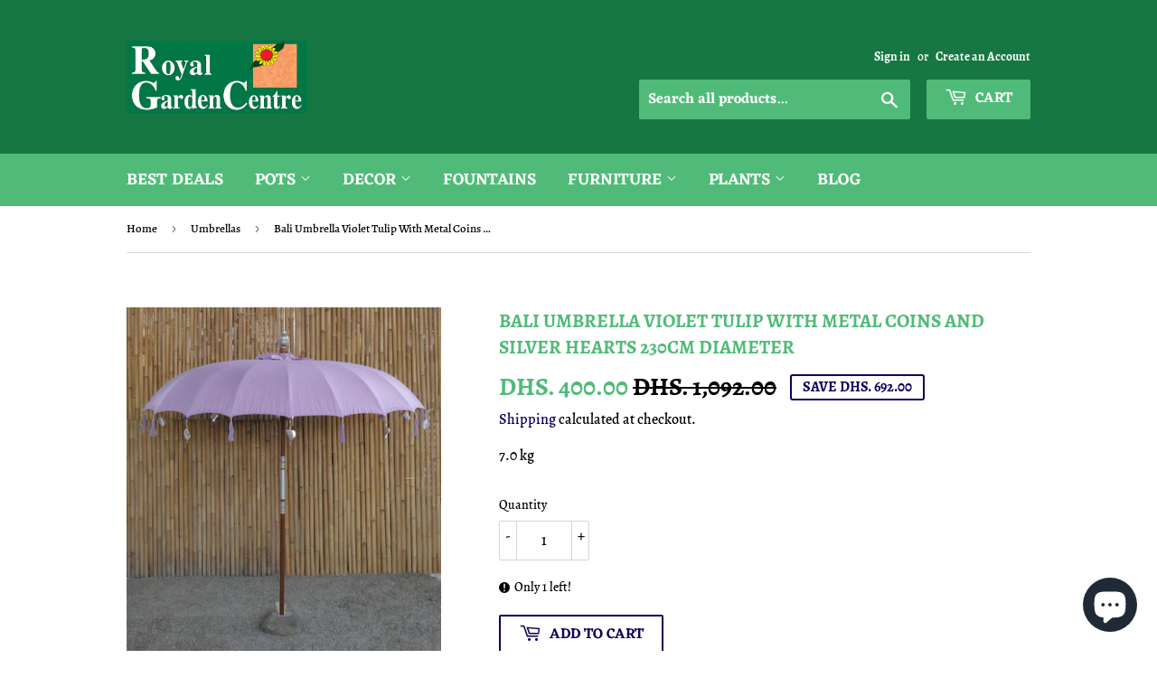

--- FILE ---
content_type: text/html; charset=utf-8
request_url: https://royalgardencentres.com/collections/umbrellas/products/bali-umbrella-violet-tulip-with-metal-coins-and-silver-hearts-230cm-diameter
body_size: 18961
content:
<!doctype html>
<html class="no-touch no-js">
<head>
  <!-- Google Tag Manager -->
<script>(function(w,d,s,l,i){w[l]=w[l]||[];w[l].push({'gtm.start':
new Date().getTime(),event:'gtm.js'});var f=d.getElementsByTagName(s)[0],
j=d.createElement(s),dl=l!='dataLayer'?'&l='+l:'';j.async=true;j.src='https://www.googletagmanager.com/gtm.js?id='+i+dl;f.parentNode.insertBefore(j,f);
})(window,document,'script','dataLayer','GTM-N3S9ZDN');</script>

<!-- End Google Tag Manager -->
  <script>(function(H){H.className=H.className.replace(/\bno-js\b/,'js')})(document.documentElement)</script>
  <!-- Basic page needs ================================================== -->
  <meta charset="utf-8">
  <meta http-equiv="X-UA-Compatible" content="IE=edge,chrome=1">

  
  <link rel="shortcut icon" href="//royalgardencentres.com/cdn/shop/files/Royal_Garden_Logo_002_4212512a-f0a1-47d5-bd03-0b86d13c4fee_32x32.png?v=1613535930" type="image/png" />
  

  <!-- Title and description ================================================== -->
  <title>
  Bali Umbrella Violet Tulip With Metal Coins And Silver Hearts 230cm Di &ndash; Royal Garden Centre
  </title>

  
    <meta name="description" content="BALI UMBRELLA VIOLET TULIP TSCH-02-230VTL Dimension: ( Diameter x Height ) 230cm x 250cm">
  

  <!-- Product meta ================================================== -->
  <!-- /snippets/social-meta-tags.liquid -->




<meta property="og:site_name" content="Royal Garden Centre">
<meta property="og:url" content="https://royalgardencentres.com/products/bali-umbrella-violet-tulip-with-metal-coins-and-silver-hearts-230cm-diameter">
<meta property="og:title" content="Bali Umbrella Violet Tulip  With Metal Coins And Silver Hearts 230cm Diameter">
<meta property="og:type" content="product">
<meta property="og:description" content="BALI UMBRELLA VIOLET TULIP TSCH-02-230VTL Dimension: ( Diameter x Height ) 230cm x 250cm">

  <meta property="og:price:amount" content="400.00">
  <meta property="og:price:currency" content="AED">

<meta property="og:image" content="http://royalgardencentres.com/cdn/shop/files/81361_1200x1200.jpg?v=1700308026"><meta property="og:image" content="http://royalgardencentres.com/cdn/shop/files/81362_1200x1200.jpg?v=1700308026"><meta property="og:image" content="http://royalgardencentres.com/cdn/shop/files/81363_1200x1200.jpg?v=1700308026">
<meta property="og:image:secure_url" content="https://royalgardencentres.com/cdn/shop/files/81361_1200x1200.jpg?v=1700308026"><meta property="og:image:secure_url" content="https://royalgardencentres.com/cdn/shop/files/81362_1200x1200.jpg?v=1700308026"><meta property="og:image:secure_url" content="https://royalgardencentres.com/cdn/shop/files/81363_1200x1200.jpg?v=1700308026">


<meta name="twitter:card" content="summary_large_image">
<meta name="twitter:title" content="Bali Umbrella Violet Tulip  With Metal Coins And Silver Hearts 230cm Diameter">
<meta name="twitter:description" content="BALI UMBRELLA VIOLET TULIP TSCH-02-230VTL Dimension: ( Diameter x Height ) 230cm x 250cm">


  <!-- Helpers ================================================== -->
  <link rel="canonical" href="https://royalgardencentres.com/products/bali-umbrella-violet-tulip-with-metal-coins-and-silver-hearts-230cm-diameter">
  <meta name="viewport" content="width=device-width,initial-scale=1">

  <!-- CSS ================================================== -->
  <link href="//royalgardencentres.com/cdn/shop/t/2/assets/theme.scss.css?v=150723749777048104011729930500" rel="stylesheet" type="text/css" media="all" />

  <!-- Header hook for plugins ================================================== -->
  <script>window.performance && window.performance.mark && window.performance.mark('shopify.content_for_header.start');</script><meta name="google-site-verification" content="QTljnwxCxebN037Rve9zUpM0O6MYCBfaoqGkLlZKvc4">
<meta name="google-site-verification" content="Mv52ALHAwA8FPuApg2M7p9pzUoVmsLFYqH_IcJUJJ8g">
<meta id="shopify-digital-wallet" name="shopify-digital-wallet" content="/7800717412/digital_wallets/dialog">
<link rel="alternate" type="application/json+oembed" href="https://royalgardencentres.com/products/bali-umbrella-violet-tulip-with-metal-coins-and-silver-hearts-230cm-diameter.oembed">
<script async="async" src="/checkouts/internal/preloads.js?locale=en-AE"></script>
<script id="shopify-features" type="application/json">{"accessToken":"82756194db53b0fd644d3addae390ef6","betas":["rich-media-storefront-analytics"],"domain":"royalgardencentres.com","predictiveSearch":true,"shopId":7800717412,"locale":"en"}</script>
<script>var Shopify = Shopify || {};
Shopify.shop = "royal-garden-centre.myshopify.com";
Shopify.locale = "en";
Shopify.currency = {"active":"AED","rate":"1.0"};
Shopify.country = "AE";
Shopify.theme = {"name":"RGC Store Live","id":42870800484,"schema_name":"Supply","schema_version":"8.0.3","theme_store_id":679,"role":"main"};
Shopify.theme.handle = "null";
Shopify.theme.style = {"id":null,"handle":null};
Shopify.cdnHost = "royalgardencentres.com/cdn";
Shopify.routes = Shopify.routes || {};
Shopify.routes.root = "/";</script>
<script type="module">!function(o){(o.Shopify=o.Shopify||{}).modules=!0}(window);</script>
<script>!function(o){function n(){var o=[];function n(){o.push(Array.prototype.slice.apply(arguments))}return n.q=o,n}var t=o.Shopify=o.Shopify||{};t.loadFeatures=n(),t.autoloadFeatures=n()}(window);</script>
<script id="shop-js-analytics" type="application/json">{"pageType":"product"}</script>
<script defer="defer" async type="module" src="//royalgardencentres.com/cdn/shopifycloud/shop-js/modules/v2/client.init-shop-cart-sync_BdyHc3Nr.en.esm.js"></script>
<script defer="defer" async type="module" src="//royalgardencentres.com/cdn/shopifycloud/shop-js/modules/v2/chunk.common_Daul8nwZ.esm.js"></script>
<script type="module">
  await import("//royalgardencentres.com/cdn/shopifycloud/shop-js/modules/v2/client.init-shop-cart-sync_BdyHc3Nr.en.esm.js");
await import("//royalgardencentres.com/cdn/shopifycloud/shop-js/modules/v2/chunk.common_Daul8nwZ.esm.js");

  window.Shopify.SignInWithShop?.initShopCartSync?.({"fedCMEnabled":true,"windoidEnabled":true});

</script>
<script id="__st">var __st={"a":7800717412,"offset":14400,"reqid":"f55ca85b-04aa-44a8-9257-245bb243bc8f-1768971250","pageurl":"royalgardencentres.com\/collections\/umbrellas\/products\/bali-umbrella-violet-tulip-with-metal-coins-and-silver-hearts-230cm-diameter","u":"e6e836b35a1c","p":"product","rtyp":"product","rid":11558358352032};</script>
<script>window.ShopifyPaypalV4VisibilityTracking = true;</script>
<script id="captcha-bootstrap">!function(){'use strict';const t='contact',e='account',n='new_comment',o=[[t,t],['blogs',n],['comments',n],[t,'customer']],c=[[e,'customer_login'],[e,'guest_login'],[e,'recover_customer_password'],[e,'create_customer']],r=t=>t.map((([t,e])=>`form[action*='/${t}']:not([data-nocaptcha='true']) input[name='form_type'][value='${e}']`)).join(','),a=t=>()=>t?[...document.querySelectorAll(t)].map((t=>t.form)):[];function s(){const t=[...o],e=r(t);return a(e)}const i='password',u='form_key',d=['recaptcha-v3-token','g-recaptcha-response','h-captcha-response',i],f=()=>{try{return window.sessionStorage}catch{return}},m='__shopify_v',_=t=>t.elements[u];function p(t,e,n=!1){try{const o=window.sessionStorage,c=JSON.parse(o.getItem(e)),{data:r}=function(t){const{data:e,action:n}=t;return t[m]||n?{data:e,action:n}:{data:t,action:n}}(c);for(const[e,n]of Object.entries(r))t.elements[e]&&(t.elements[e].value=n);n&&o.removeItem(e)}catch(o){console.error('form repopulation failed',{error:o})}}const l='form_type',E='cptcha';function T(t){t.dataset[E]=!0}const w=window,h=w.document,L='Shopify',v='ce_forms',y='captcha';let A=!1;((t,e)=>{const n=(g='f06e6c50-85a8-45c8-87d0-21a2b65856fe',I='https://cdn.shopify.com/shopifycloud/storefront-forms-hcaptcha/ce_storefront_forms_captcha_hcaptcha.v1.5.2.iife.js',D={infoText:'Protected by hCaptcha',privacyText:'Privacy',termsText:'Terms'},(t,e,n)=>{const o=w[L][v],c=o.bindForm;if(c)return c(t,g,e,D).then(n);var r;o.q.push([[t,g,e,D],n]),r=I,A||(h.body.append(Object.assign(h.createElement('script'),{id:'captcha-provider',async:!0,src:r})),A=!0)});var g,I,D;w[L]=w[L]||{},w[L][v]=w[L][v]||{},w[L][v].q=[],w[L][y]=w[L][y]||{},w[L][y].protect=function(t,e){n(t,void 0,e),T(t)},Object.freeze(w[L][y]),function(t,e,n,w,h,L){const[v,y,A,g]=function(t,e,n){const i=e?o:[],u=t?c:[],d=[...i,...u],f=r(d),m=r(i),_=r(d.filter((([t,e])=>n.includes(e))));return[a(f),a(m),a(_),s()]}(w,h,L),I=t=>{const e=t.target;return e instanceof HTMLFormElement?e:e&&e.form},D=t=>v().includes(t);t.addEventListener('submit',(t=>{const e=I(t);if(!e)return;const n=D(e)&&!e.dataset.hcaptchaBound&&!e.dataset.recaptchaBound,o=_(e),c=g().includes(e)&&(!o||!o.value);(n||c)&&t.preventDefault(),c&&!n&&(function(t){try{if(!f())return;!function(t){const e=f();if(!e)return;const n=_(t);if(!n)return;const o=n.value;o&&e.removeItem(o)}(t);const e=Array.from(Array(32),(()=>Math.random().toString(36)[2])).join('');!function(t,e){_(t)||t.append(Object.assign(document.createElement('input'),{type:'hidden',name:u})),t.elements[u].value=e}(t,e),function(t,e){const n=f();if(!n)return;const o=[...t.querySelectorAll(`input[type='${i}']`)].map((({name:t})=>t)),c=[...d,...o],r={};for(const[a,s]of new FormData(t).entries())c.includes(a)||(r[a]=s);n.setItem(e,JSON.stringify({[m]:1,action:t.action,data:r}))}(t,e)}catch(e){console.error('failed to persist form',e)}}(e),e.submit())}));const S=(t,e)=>{t&&!t.dataset[E]&&(n(t,e.some((e=>e===t))),T(t))};for(const o of['focusin','change'])t.addEventListener(o,(t=>{const e=I(t);D(e)&&S(e,y())}));const B=e.get('form_key'),M=e.get(l),P=B&&M;t.addEventListener('DOMContentLoaded',(()=>{const t=y();if(P)for(const e of t)e.elements[l].value===M&&p(e,B);[...new Set([...A(),...v().filter((t=>'true'===t.dataset.shopifyCaptcha))])].forEach((e=>S(e,t)))}))}(h,new URLSearchParams(w.location.search),n,t,e,['guest_login'])})(!0,!0)}();</script>
<script integrity="sha256-4kQ18oKyAcykRKYeNunJcIwy7WH5gtpwJnB7kiuLZ1E=" data-source-attribution="shopify.loadfeatures" defer="defer" src="//royalgardencentres.com/cdn/shopifycloud/storefront/assets/storefront/load_feature-a0a9edcb.js" crossorigin="anonymous"></script>
<script data-source-attribution="shopify.dynamic_checkout.dynamic.init">var Shopify=Shopify||{};Shopify.PaymentButton=Shopify.PaymentButton||{isStorefrontPortableWallets:!0,init:function(){window.Shopify.PaymentButton.init=function(){};var t=document.createElement("script");t.src="https://royalgardencentres.com/cdn/shopifycloud/portable-wallets/latest/portable-wallets.en.js",t.type="module",document.head.appendChild(t)}};
</script>
<script data-source-attribution="shopify.dynamic_checkout.buyer_consent">
  function portableWalletsHideBuyerConsent(e){var t=document.getElementById("shopify-buyer-consent"),n=document.getElementById("shopify-subscription-policy-button");t&&n&&(t.classList.add("hidden"),t.setAttribute("aria-hidden","true"),n.removeEventListener("click",e))}function portableWalletsShowBuyerConsent(e){var t=document.getElementById("shopify-buyer-consent"),n=document.getElementById("shopify-subscription-policy-button");t&&n&&(t.classList.remove("hidden"),t.removeAttribute("aria-hidden"),n.addEventListener("click",e))}window.Shopify?.PaymentButton&&(window.Shopify.PaymentButton.hideBuyerConsent=portableWalletsHideBuyerConsent,window.Shopify.PaymentButton.showBuyerConsent=portableWalletsShowBuyerConsent);
</script>
<script>
  function portableWalletsCleanup(e){e&&e.src&&console.error("Failed to load portable wallets script "+e.src);var t=document.querySelectorAll("shopify-accelerated-checkout .shopify-payment-button__skeleton, shopify-accelerated-checkout-cart .wallet-cart-button__skeleton"),e=document.getElementById("shopify-buyer-consent");for(let e=0;e<t.length;e++)t[e].remove();e&&e.remove()}function portableWalletsNotLoadedAsModule(e){e instanceof ErrorEvent&&"string"==typeof e.message&&e.message.includes("import.meta")&&"string"==typeof e.filename&&e.filename.includes("portable-wallets")&&(window.removeEventListener("error",portableWalletsNotLoadedAsModule),window.Shopify.PaymentButton.failedToLoad=e,"loading"===document.readyState?document.addEventListener("DOMContentLoaded",window.Shopify.PaymentButton.init):window.Shopify.PaymentButton.init())}window.addEventListener("error",portableWalletsNotLoadedAsModule);
</script>

<script type="module" src="https://royalgardencentres.com/cdn/shopifycloud/portable-wallets/latest/portable-wallets.en.js" onError="portableWalletsCleanup(this)" crossorigin="anonymous"></script>
<script nomodule>
  document.addEventListener("DOMContentLoaded", portableWalletsCleanup);
</script>

<link id="shopify-accelerated-checkout-styles" rel="stylesheet" media="screen" href="https://royalgardencentres.com/cdn/shopifycloud/portable-wallets/latest/accelerated-checkout-backwards-compat.css" crossorigin="anonymous">
<style id="shopify-accelerated-checkout-cart">
        #shopify-buyer-consent {
  margin-top: 1em;
  display: inline-block;
  width: 100%;
}

#shopify-buyer-consent.hidden {
  display: none;
}

#shopify-subscription-policy-button {
  background: none;
  border: none;
  padding: 0;
  text-decoration: underline;
  font-size: inherit;
  cursor: pointer;
}

#shopify-subscription-policy-button::before {
  box-shadow: none;
}

      </style>

<script>window.performance && window.performance.mark && window.performance.mark('shopify.content_for_header.end');</script>

  
  

  <script src="//royalgardencentres.com/cdn/shop/t/2/assets/jquery-2.2.3.min.js?v=58211863146907186831544252226" type="text/javascript"></script>

  <script src="//royalgardencentres.com/cdn/shop/t/2/assets/lazysizes.min.js?v=8147953233334221341544252226" async="async"></script>
  <script src="//royalgardencentres.com/cdn/shop/t/2/assets/vendor.js?v=106177282645720727331544252226" defer="defer"></script>
  <script src="//royalgardencentres.com/cdn/shop/t/2/assets/theme.js?v=96210693252423501281575025678" defer="defer"></script>
  
  <script type="application/ld+json">
{
  "@context": "https://schema.org",
  "@type": "LocalBusiness",
  "name": "Royal Garden Centre",
  "image": "https://cdn.shopify.com/s/files/1/0078/0071/7412/files/Royal_Garden_Logo_002_360x.png?v=1560683803",
  "@id": "",
  "url": "https://royalgardencentres.com/",
  "telephone": "+971 4 340 0648",
  "address": {
    "@type": "PostalAddress",
    "streetAddress": "Dubai Plant Souq,",
    "addressLocality": "Al - Warsan 3",
    "addressRegion": "Dubai",
    "addressCountry": "UAE"
  }  
}
</script>


<script src="https://cdn.shopify.com/extensions/e8878072-2f6b-4e89-8082-94b04320908d/inbox-1254/assets/inbox-chat-loader.js" type="text/javascript" defer="defer"></script>
<link href="https://monorail-edge.shopifysvc.com" rel="dns-prefetch">
<script>(function(){if ("sendBeacon" in navigator && "performance" in window) {try {var session_token_from_headers = performance.getEntriesByType('navigation')[0].serverTiming.find(x => x.name == '_s').description;} catch {var session_token_from_headers = undefined;}var session_cookie_matches = document.cookie.match(/_shopify_s=([^;]*)/);var session_token_from_cookie = session_cookie_matches && session_cookie_matches.length === 2 ? session_cookie_matches[1] : "";var session_token = session_token_from_headers || session_token_from_cookie || "";function handle_abandonment_event(e) {var entries = performance.getEntries().filter(function(entry) {return /monorail-edge.shopifysvc.com/.test(entry.name);});if (!window.abandonment_tracked && entries.length === 0) {window.abandonment_tracked = true;var currentMs = Date.now();var navigation_start = performance.timing.navigationStart;var payload = {shop_id: 7800717412,url: window.location.href,navigation_start,duration: currentMs - navigation_start,session_token,page_type: "product"};window.navigator.sendBeacon("https://monorail-edge.shopifysvc.com/v1/produce", JSON.stringify({schema_id: "online_store_buyer_site_abandonment/1.1",payload: payload,metadata: {event_created_at_ms: currentMs,event_sent_at_ms: currentMs}}));}}window.addEventListener('pagehide', handle_abandonment_event);}}());</script>
<script id="web-pixels-manager-setup">(function e(e,d,r,n,o){if(void 0===o&&(o={}),!Boolean(null===(a=null===(i=window.Shopify)||void 0===i?void 0:i.analytics)||void 0===a?void 0:a.replayQueue)){var i,a;window.Shopify=window.Shopify||{};var t=window.Shopify;t.analytics=t.analytics||{};var s=t.analytics;s.replayQueue=[],s.publish=function(e,d,r){return s.replayQueue.push([e,d,r]),!0};try{self.performance.mark("wpm:start")}catch(e){}var l=function(){var e={modern:/Edge?\/(1{2}[4-9]|1[2-9]\d|[2-9]\d{2}|\d{4,})\.\d+(\.\d+|)|Firefox\/(1{2}[4-9]|1[2-9]\d|[2-9]\d{2}|\d{4,})\.\d+(\.\d+|)|Chrom(ium|e)\/(9{2}|\d{3,})\.\d+(\.\d+|)|(Maci|X1{2}).+ Version\/(15\.\d+|(1[6-9]|[2-9]\d|\d{3,})\.\d+)([,.]\d+|)( \(\w+\)|)( Mobile\/\w+|) Safari\/|Chrome.+OPR\/(9{2}|\d{3,})\.\d+\.\d+|(CPU[ +]OS|iPhone[ +]OS|CPU[ +]iPhone|CPU IPhone OS|CPU iPad OS)[ +]+(15[._]\d+|(1[6-9]|[2-9]\d|\d{3,})[._]\d+)([._]\d+|)|Android:?[ /-](13[3-9]|1[4-9]\d|[2-9]\d{2}|\d{4,})(\.\d+|)(\.\d+|)|Android.+Firefox\/(13[5-9]|1[4-9]\d|[2-9]\d{2}|\d{4,})\.\d+(\.\d+|)|Android.+Chrom(ium|e)\/(13[3-9]|1[4-9]\d|[2-9]\d{2}|\d{4,})\.\d+(\.\d+|)|SamsungBrowser\/([2-9]\d|\d{3,})\.\d+/,legacy:/Edge?\/(1[6-9]|[2-9]\d|\d{3,})\.\d+(\.\d+|)|Firefox\/(5[4-9]|[6-9]\d|\d{3,})\.\d+(\.\d+|)|Chrom(ium|e)\/(5[1-9]|[6-9]\d|\d{3,})\.\d+(\.\d+|)([\d.]+$|.*Safari\/(?![\d.]+ Edge\/[\d.]+$))|(Maci|X1{2}).+ Version\/(10\.\d+|(1[1-9]|[2-9]\d|\d{3,})\.\d+)([,.]\d+|)( \(\w+\)|)( Mobile\/\w+|) Safari\/|Chrome.+OPR\/(3[89]|[4-9]\d|\d{3,})\.\d+\.\d+|(CPU[ +]OS|iPhone[ +]OS|CPU[ +]iPhone|CPU IPhone OS|CPU iPad OS)[ +]+(10[._]\d+|(1[1-9]|[2-9]\d|\d{3,})[._]\d+)([._]\d+|)|Android:?[ /-](13[3-9]|1[4-9]\d|[2-9]\d{2}|\d{4,})(\.\d+|)(\.\d+|)|Mobile Safari.+OPR\/([89]\d|\d{3,})\.\d+\.\d+|Android.+Firefox\/(13[5-9]|1[4-9]\d|[2-9]\d{2}|\d{4,})\.\d+(\.\d+|)|Android.+Chrom(ium|e)\/(13[3-9]|1[4-9]\d|[2-9]\d{2}|\d{4,})\.\d+(\.\d+|)|Android.+(UC? ?Browser|UCWEB|U3)[ /]?(15\.([5-9]|\d{2,})|(1[6-9]|[2-9]\d|\d{3,})\.\d+)\.\d+|SamsungBrowser\/(5\.\d+|([6-9]|\d{2,})\.\d+)|Android.+MQ{2}Browser\/(14(\.(9|\d{2,})|)|(1[5-9]|[2-9]\d|\d{3,})(\.\d+|))(\.\d+|)|K[Aa][Ii]OS\/(3\.\d+|([4-9]|\d{2,})\.\d+)(\.\d+|)/},d=e.modern,r=e.legacy,n=navigator.userAgent;return n.match(d)?"modern":n.match(r)?"legacy":"unknown"}(),u="modern"===l?"modern":"legacy",c=(null!=n?n:{modern:"",legacy:""})[u],f=function(e){return[e.baseUrl,"/wpm","/b",e.hashVersion,"modern"===e.buildTarget?"m":"l",".js"].join("")}({baseUrl:d,hashVersion:r,buildTarget:u}),m=function(e){var d=e.version,r=e.bundleTarget,n=e.surface,o=e.pageUrl,i=e.monorailEndpoint;return{emit:function(e){var a=e.status,t=e.errorMsg,s=(new Date).getTime(),l=JSON.stringify({metadata:{event_sent_at_ms:s},events:[{schema_id:"web_pixels_manager_load/3.1",payload:{version:d,bundle_target:r,page_url:o,status:a,surface:n,error_msg:t},metadata:{event_created_at_ms:s}}]});if(!i)return console&&console.warn&&console.warn("[Web Pixels Manager] No Monorail endpoint provided, skipping logging."),!1;try{return self.navigator.sendBeacon.bind(self.navigator)(i,l)}catch(e){}var u=new XMLHttpRequest;try{return u.open("POST",i,!0),u.setRequestHeader("Content-Type","text/plain"),u.send(l),!0}catch(e){return console&&console.warn&&console.warn("[Web Pixels Manager] Got an unhandled error while logging to Monorail."),!1}}}}({version:r,bundleTarget:l,surface:e.surface,pageUrl:self.location.href,monorailEndpoint:e.monorailEndpoint});try{o.browserTarget=l,function(e){var d=e.src,r=e.async,n=void 0===r||r,o=e.onload,i=e.onerror,a=e.sri,t=e.scriptDataAttributes,s=void 0===t?{}:t,l=document.createElement("script"),u=document.querySelector("head"),c=document.querySelector("body");if(l.async=n,l.src=d,a&&(l.integrity=a,l.crossOrigin="anonymous"),s)for(var f in s)if(Object.prototype.hasOwnProperty.call(s,f))try{l.dataset[f]=s[f]}catch(e){}if(o&&l.addEventListener("load",o),i&&l.addEventListener("error",i),u)u.appendChild(l);else{if(!c)throw new Error("Did not find a head or body element to append the script");c.appendChild(l)}}({src:f,async:!0,onload:function(){if(!function(){var e,d;return Boolean(null===(d=null===(e=window.Shopify)||void 0===e?void 0:e.analytics)||void 0===d?void 0:d.initialized)}()){var d=window.webPixelsManager.init(e)||void 0;if(d){var r=window.Shopify.analytics;r.replayQueue.forEach((function(e){var r=e[0],n=e[1],o=e[2];d.publishCustomEvent(r,n,o)})),r.replayQueue=[],r.publish=d.publishCustomEvent,r.visitor=d.visitor,r.initialized=!0}}},onerror:function(){return m.emit({status:"failed",errorMsg:"".concat(f," has failed to load")})},sri:function(e){var d=/^sha384-[A-Za-z0-9+/=]+$/;return"string"==typeof e&&d.test(e)}(c)?c:"",scriptDataAttributes:o}),m.emit({status:"loading"})}catch(e){m.emit({status:"failed",errorMsg:(null==e?void 0:e.message)||"Unknown error"})}}})({shopId: 7800717412,storefrontBaseUrl: "https://royalgardencentres.com",extensionsBaseUrl: "https://extensions.shopifycdn.com/cdn/shopifycloud/web-pixels-manager",monorailEndpoint: "https://monorail-edge.shopifysvc.com/unstable/produce_batch",surface: "storefront-renderer",enabledBetaFlags: ["2dca8a86"],webPixelsConfigList: [{"id":"611418272","configuration":"{\"config\":\"{\\\"pixel_id\\\":\\\"G-DE2VR9CWMK\\\",\\\"target_country\\\":\\\"AE\\\",\\\"gtag_events\\\":[{\\\"type\\\":\\\"search\\\",\\\"action_label\\\":[\\\"G-DE2VR9CWMK\\\",\\\"AW-976806065\\\/0N6QCN266L8BELHB49ED\\\"]},{\\\"type\\\":\\\"begin_checkout\\\",\\\"action_label\\\":[\\\"G-DE2VR9CWMK\\\",\\\"AW-976806065\\\/E6rMCNq66L8BELHB49ED\\\"]},{\\\"type\\\":\\\"view_item\\\",\\\"action_label\\\":[\\\"G-DE2VR9CWMK\\\",\\\"AW-976806065\\\/aYtICNy56L8BELHB49ED\\\",\\\"MC-XT1ZJD527N\\\"]},{\\\"type\\\":\\\"purchase\\\",\\\"action_label\\\":[\\\"G-DE2VR9CWMK\\\",\\\"AW-976806065\\\/_nbOCNm56L8BELHB49ED\\\",\\\"MC-XT1ZJD527N\\\"]},{\\\"type\\\":\\\"page_view\\\",\\\"action_label\\\":[\\\"G-DE2VR9CWMK\\\",\\\"AW-976806065\\\/F7NACNa56L8BELHB49ED\\\",\\\"MC-XT1ZJD527N\\\"]},{\\\"type\\\":\\\"add_payment_info\\\",\\\"action_label\\\":[\\\"G-DE2VR9CWMK\\\",\\\"AW-976806065\\\/uWsMCOC66L8BELHB49ED\\\"]},{\\\"type\\\":\\\"add_to_cart\\\",\\\"action_label\\\":[\\\"G-DE2VR9CWMK\\\",\\\"AW-976806065\\\/3NHLCN-56L8BELHB49ED\\\"]}],\\\"enable_monitoring_mode\\\":false}\"}","eventPayloadVersion":"v1","runtimeContext":"OPEN","scriptVersion":"b2a88bafab3e21179ed38636efcd8a93","type":"APP","apiClientId":1780363,"privacyPurposes":[],"dataSharingAdjustments":{"protectedCustomerApprovalScopes":["read_customer_address","read_customer_email","read_customer_name","read_customer_personal_data","read_customer_phone"]}},{"id":"203882656","configuration":"{\"pixel_id\":\"3125005364183644\",\"pixel_type\":\"facebook_pixel\",\"metaapp_system_user_token\":\"-\"}","eventPayloadVersion":"v1","runtimeContext":"OPEN","scriptVersion":"ca16bc87fe92b6042fbaa3acc2fbdaa6","type":"APP","apiClientId":2329312,"privacyPurposes":["ANALYTICS","MARKETING","SALE_OF_DATA"],"dataSharingAdjustments":{"protectedCustomerApprovalScopes":["read_customer_address","read_customer_email","read_customer_name","read_customer_personal_data","read_customer_phone"]}},{"id":"shopify-app-pixel","configuration":"{}","eventPayloadVersion":"v1","runtimeContext":"STRICT","scriptVersion":"0450","apiClientId":"shopify-pixel","type":"APP","privacyPurposes":["ANALYTICS","MARKETING"]},{"id":"shopify-custom-pixel","eventPayloadVersion":"v1","runtimeContext":"LAX","scriptVersion":"0450","apiClientId":"shopify-pixel","type":"CUSTOM","privacyPurposes":["ANALYTICS","MARKETING"]}],isMerchantRequest: false,initData: {"shop":{"name":"Royal Garden Centre","paymentSettings":{"currencyCode":"AED"},"myshopifyDomain":"royal-garden-centre.myshopify.com","countryCode":"AE","storefrontUrl":"https:\/\/royalgardencentres.com"},"customer":null,"cart":null,"checkout":null,"productVariants":[{"price":{"amount":400.0,"currencyCode":"AED"},"product":{"title":"Bali Umbrella Violet Tulip  With Metal Coins And Silver Hearts 230cm Diameter","vendor":"JA","id":"11558358352032","untranslatedTitle":"Bali Umbrella Violet Tulip  With Metal Coins And Silver Hearts 230cm Diameter","url":"\/products\/bali-umbrella-violet-tulip-with-metal-coins-and-silver-hearts-230cm-diameter","type":"Umbrellas"},"id":"47608466866336","image":{"src":"\/\/royalgardencentres.com\/cdn\/shop\/files\/81361.jpg?v=1700308026"},"sku":"8136","title":"Default Title","untranslatedTitle":"Default Title"}],"purchasingCompany":null},},"https://royalgardencentres.com/cdn","fcfee988w5aeb613cpc8e4bc33m6693e112",{"modern":"","legacy":""},{"shopId":"7800717412","storefrontBaseUrl":"https:\/\/royalgardencentres.com","extensionBaseUrl":"https:\/\/extensions.shopifycdn.com\/cdn\/shopifycloud\/web-pixels-manager","surface":"storefront-renderer","enabledBetaFlags":"[\"2dca8a86\"]","isMerchantRequest":"false","hashVersion":"fcfee988w5aeb613cpc8e4bc33m6693e112","publish":"custom","events":"[[\"page_viewed\",{}],[\"product_viewed\",{\"productVariant\":{\"price\":{\"amount\":400.0,\"currencyCode\":\"AED\"},\"product\":{\"title\":\"Bali Umbrella Violet Tulip  With Metal Coins And Silver Hearts 230cm Diameter\",\"vendor\":\"JA\",\"id\":\"11558358352032\",\"untranslatedTitle\":\"Bali Umbrella Violet Tulip  With Metal Coins And Silver Hearts 230cm Diameter\",\"url\":\"\/products\/bali-umbrella-violet-tulip-with-metal-coins-and-silver-hearts-230cm-diameter\",\"type\":\"Umbrellas\"},\"id\":\"47608466866336\",\"image\":{\"src\":\"\/\/royalgardencentres.com\/cdn\/shop\/files\/81361.jpg?v=1700308026\"},\"sku\":\"8136\",\"title\":\"Default Title\",\"untranslatedTitle\":\"Default Title\"}}]]"});</script><script>
  window.ShopifyAnalytics = window.ShopifyAnalytics || {};
  window.ShopifyAnalytics.meta = window.ShopifyAnalytics.meta || {};
  window.ShopifyAnalytics.meta.currency = 'AED';
  var meta = {"product":{"id":11558358352032,"gid":"gid:\/\/shopify\/Product\/11558358352032","vendor":"JA","type":"Umbrellas","handle":"bali-umbrella-violet-tulip-with-metal-coins-and-silver-hearts-230cm-diameter","variants":[{"id":47608466866336,"price":40000,"name":"Bali Umbrella Violet Tulip  With Metal Coins And Silver Hearts 230cm Diameter","public_title":null,"sku":"8136"}],"remote":false},"page":{"pageType":"product","resourceType":"product","resourceId":11558358352032,"requestId":"f55ca85b-04aa-44a8-9257-245bb243bc8f-1768971250"}};
  for (var attr in meta) {
    window.ShopifyAnalytics.meta[attr] = meta[attr];
  }
</script>
<script class="analytics">
  (function () {
    var customDocumentWrite = function(content) {
      var jquery = null;

      if (window.jQuery) {
        jquery = window.jQuery;
      } else if (window.Checkout && window.Checkout.$) {
        jquery = window.Checkout.$;
      }

      if (jquery) {
        jquery('body').append(content);
      }
    };

    var hasLoggedConversion = function(token) {
      if (token) {
        return document.cookie.indexOf('loggedConversion=' + token) !== -1;
      }
      return false;
    }

    var setCookieIfConversion = function(token) {
      if (token) {
        var twoMonthsFromNow = new Date(Date.now());
        twoMonthsFromNow.setMonth(twoMonthsFromNow.getMonth() + 2);

        document.cookie = 'loggedConversion=' + token + '; expires=' + twoMonthsFromNow;
      }
    }

    var trekkie = window.ShopifyAnalytics.lib = window.trekkie = window.trekkie || [];
    if (trekkie.integrations) {
      return;
    }
    trekkie.methods = [
      'identify',
      'page',
      'ready',
      'track',
      'trackForm',
      'trackLink'
    ];
    trekkie.factory = function(method) {
      return function() {
        var args = Array.prototype.slice.call(arguments);
        args.unshift(method);
        trekkie.push(args);
        return trekkie;
      };
    };
    for (var i = 0; i < trekkie.methods.length; i++) {
      var key = trekkie.methods[i];
      trekkie[key] = trekkie.factory(key);
    }
    trekkie.load = function(config) {
      trekkie.config = config || {};
      trekkie.config.initialDocumentCookie = document.cookie;
      var first = document.getElementsByTagName('script')[0];
      var script = document.createElement('script');
      script.type = 'text/javascript';
      script.onerror = function(e) {
        var scriptFallback = document.createElement('script');
        scriptFallback.type = 'text/javascript';
        scriptFallback.onerror = function(error) {
                var Monorail = {
      produce: function produce(monorailDomain, schemaId, payload) {
        var currentMs = new Date().getTime();
        var event = {
          schema_id: schemaId,
          payload: payload,
          metadata: {
            event_created_at_ms: currentMs,
            event_sent_at_ms: currentMs
          }
        };
        return Monorail.sendRequest("https://" + monorailDomain + "/v1/produce", JSON.stringify(event));
      },
      sendRequest: function sendRequest(endpointUrl, payload) {
        // Try the sendBeacon API
        if (window && window.navigator && typeof window.navigator.sendBeacon === 'function' && typeof window.Blob === 'function' && !Monorail.isIos12()) {
          var blobData = new window.Blob([payload], {
            type: 'text/plain'
          });

          if (window.navigator.sendBeacon(endpointUrl, blobData)) {
            return true;
          } // sendBeacon was not successful

        } // XHR beacon

        var xhr = new XMLHttpRequest();

        try {
          xhr.open('POST', endpointUrl);
          xhr.setRequestHeader('Content-Type', 'text/plain');
          xhr.send(payload);
        } catch (e) {
          console.log(e);
        }

        return false;
      },
      isIos12: function isIos12() {
        return window.navigator.userAgent.lastIndexOf('iPhone; CPU iPhone OS 12_') !== -1 || window.navigator.userAgent.lastIndexOf('iPad; CPU OS 12_') !== -1;
      }
    };
    Monorail.produce('monorail-edge.shopifysvc.com',
      'trekkie_storefront_load_errors/1.1',
      {shop_id: 7800717412,
      theme_id: 42870800484,
      app_name: "storefront",
      context_url: window.location.href,
      source_url: "//royalgardencentres.com/cdn/s/trekkie.storefront.cd680fe47e6c39ca5d5df5f0a32d569bc48c0f27.min.js"});

        };
        scriptFallback.async = true;
        scriptFallback.src = '//royalgardencentres.com/cdn/s/trekkie.storefront.cd680fe47e6c39ca5d5df5f0a32d569bc48c0f27.min.js';
        first.parentNode.insertBefore(scriptFallback, first);
      };
      script.async = true;
      script.src = '//royalgardencentres.com/cdn/s/trekkie.storefront.cd680fe47e6c39ca5d5df5f0a32d569bc48c0f27.min.js';
      first.parentNode.insertBefore(script, first);
    };
    trekkie.load(
      {"Trekkie":{"appName":"storefront","development":false,"defaultAttributes":{"shopId":7800717412,"isMerchantRequest":null,"themeId":42870800484,"themeCityHash":"2722839913042015366","contentLanguage":"en","currency":"AED","eventMetadataId":"0eeeab20-f060-4d3f-a755-1b83c890c438"},"isServerSideCookieWritingEnabled":true,"monorailRegion":"shop_domain","enabledBetaFlags":["65f19447"]},"Session Attribution":{},"S2S":{"facebookCapiEnabled":true,"source":"trekkie-storefront-renderer","apiClientId":580111}}
    );

    var loaded = false;
    trekkie.ready(function() {
      if (loaded) return;
      loaded = true;

      window.ShopifyAnalytics.lib = window.trekkie;

      var originalDocumentWrite = document.write;
      document.write = customDocumentWrite;
      try { window.ShopifyAnalytics.merchantGoogleAnalytics.call(this); } catch(error) {};
      document.write = originalDocumentWrite;

      window.ShopifyAnalytics.lib.page(null,{"pageType":"product","resourceType":"product","resourceId":11558358352032,"requestId":"f55ca85b-04aa-44a8-9257-245bb243bc8f-1768971250","shopifyEmitted":true});

      var match = window.location.pathname.match(/checkouts\/(.+)\/(thank_you|post_purchase)/)
      var token = match? match[1]: undefined;
      if (!hasLoggedConversion(token)) {
        setCookieIfConversion(token);
        window.ShopifyAnalytics.lib.track("Viewed Product",{"currency":"AED","variantId":47608466866336,"productId":11558358352032,"productGid":"gid:\/\/shopify\/Product\/11558358352032","name":"Bali Umbrella Violet Tulip  With Metal Coins And Silver Hearts 230cm Diameter","price":"400.00","sku":"8136","brand":"JA","variant":null,"category":"Umbrellas","nonInteraction":true,"remote":false},undefined,undefined,{"shopifyEmitted":true});
      window.ShopifyAnalytics.lib.track("monorail:\/\/trekkie_storefront_viewed_product\/1.1",{"currency":"AED","variantId":47608466866336,"productId":11558358352032,"productGid":"gid:\/\/shopify\/Product\/11558358352032","name":"Bali Umbrella Violet Tulip  With Metal Coins And Silver Hearts 230cm Diameter","price":"400.00","sku":"8136","brand":"JA","variant":null,"category":"Umbrellas","nonInteraction":true,"remote":false,"referer":"https:\/\/royalgardencentres.com\/collections\/umbrellas\/products\/bali-umbrella-violet-tulip-with-metal-coins-and-silver-hearts-230cm-diameter"});
      }
    });


        var eventsListenerScript = document.createElement('script');
        eventsListenerScript.async = true;
        eventsListenerScript.src = "//royalgardencentres.com/cdn/shopifycloud/storefront/assets/shop_events_listener-3da45d37.js";
        document.getElementsByTagName('head')[0].appendChild(eventsListenerScript);

})();</script>
  <script>
  if (!window.ga || (window.ga && typeof window.ga !== 'function')) {
    window.ga = function ga() {
      (window.ga.q = window.ga.q || []).push(arguments);
      if (window.Shopify && window.Shopify.analytics && typeof window.Shopify.analytics.publish === 'function') {
        window.Shopify.analytics.publish("ga_stub_called", {}, {sendTo: "google_osp_migration"});
      }
      console.error("Shopify's Google Analytics stub called with:", Array.from(arguments), "\nSee https://help.shopify.com/manual/promoting-marketing/pixels/pixel-migration#google for more information.");
    };
    if (window.Shopify && window.Shopify.analytics && typeof window.Shopify.analytics.publish === 'function') {
      window.Shopify.analytics.publish("ga_stub_initialized", {}, {sendTo: "google_osp_migration"});
    }
  }
</script>
<script
  defer
  src="https://royalgardencentres.com/cdn/shopifycloud/perf-kit/shopify-perf-kit-3.0.4.min.js"
  data-application="storefront-renderer"
  data-shop-id="7800717412"
  data-render-region="gcp-us-central1"
  data-page-type="product"
  data-theme-instance-id="42870800484"
  data-theme-name="Supply"
  data-theme-version="8.0.3"
  data-monorail-region="shop_domain"
  data-resource-timing-sampling-rate="10"
  data-shs="true"
  data-shs-beacon="true"
  data-shs-export-with-fetch="true"
  data-shs-logs-sample-rate="1"
  data-shs-beacon-endpoint="https://royalgardencentres.com/api/collect"
></script>
</head>

<body id="bali-umbrella-violet-tulip-with-metal-coins-and-silver-hearts-230cm-di" class="template-product" >

  <!-- Google Tag Manager (noscript) -->

<noscript><iframe src="https://www.googletagmanager.com/ns.html?id=GTM-N3S9ZDN" height="0" width="0" style="display:none;visibility:hidden"></iframe></noscript>

<!-- End Google Tag Manager (noscript) -->
  <div id="shopify-section-header" class="shopify-section header-section"><header class="site-header" role="banner" data-section-id="header" data-section-type="header-section">
  <div class="wrapper">
    <div class="grid--full">
      <div class="grid-item large--one-half">
        
          <div class="h1 header-logo" itemscope itemtype="http://schema.org/Organization">
        
          
          

          <a href="/" itemprop="url">
            <div class="lazyload__image-wrapper no-js header-logo__image" style="max-width:200px;">
              <div style="padding-top:40.0%;">
                <img class="lazyload js"
                  data-src="//royalgardencentres.com/cdn/shop/files/Royal_Garden_Logo_002_{width}x.png?v=1613536395"
                  data-widths="[180, 360, 540, 720, 900, 1080, 1296, 1512, 1728, 2048]"
                  data-aspectratio="2.5"
                  data-sizes="auto"
                  alt="Royal Garden Centre"
                  style="width:200px;">
              </div>
            </div>
            <noscript>
              
              <img src="//royalgardencentres.com/cdn/shop/files/Royal_Garden_Logo_002_200x.png?v=1613536395"
                srcset="//royalgardencentres.com/cdn/shop/files/Royal_Garden_Logo_002_200x.png?v=1613536395 1x, //royalgardencentres.com/cdn/shop/files/Royal_Garden_Logo_002_200x@2x.png?v=1613536395 2x"
                alt="Royal Garden Centre"
                itemprop="logo"
                style="max-width:200px;">
            </noscript>
          </a>
          
        
          </div>
        
      </div>

      <div class="grid-item large--one-half text-center large--text-right">
        
          <div class="site-header--text-links medium-down--hide">
            
              

                <p></p>

              
            

            
              <span class="site-header--meta-links medium-down--hide">
                
                  <a href="/account/login" id="customer_login_link">Sign in</a>
                  <span class="site-header--spacer">or</span>
                  <a href="/account/register" id="customer_register_link">Create an Account</a>
                
              </span>
            
          </div>

          <br class="medium-down--hide">
        

        <form action="/search" method="get" class="search-bar" role="search">
  <input type="hidden" name="type" value="product">

  <input type="search" name="q" value="" placeholder="Search all products..." aria-label="Search all products...">
  <button type="submit" class="search-bar--submit icon-fallback-text">
    <span class="icon icon-search" aria-hidden="true"></span>
    <span class="fallback-text">Search</span>
  </button>
</form>


        <a href="/cart" class="header-cart-btn cart-toggle">
          <span class="icon icon-cart"></span>
          Cart <span class="cart-count cart-badge--desktop hidden-count">0</span>
        </a>
      </div>
    </div>

  </div>
</header>
<!--a style="position: fixed;
    top: 48vh;
    z-index: 999;
    right: 0;" href="https://www.google.com/search?q=royalgardencentre&rlz=1C1PRFI_enAE856AE856&oq=royalgardencentre&aqs=chrome..69i57j46i10i175i199j0i10.4145j0j7&sourceid=chrome&ie=UTF-8#lrd=0x3e5f6be3450f180b:0x4896794d9e4e9570,1,," target="_blank">
<img src="https://png.pngitem.com/pimgs/s/42-420943_google-reviews-google-logo-hd-png-download.png" style="width: 130px;border: 2px solid #eee;">
</a-->
<div id="mobileNavBar">
  <div class="display-table-cell">
    <button class="menu-toggle mobileNavBar-link" aria-controls="navBar" aria-expanded="false"><span class="icon icon-hamburger" aria-hidden="true"></span>Menu</button>
  </div>
  <div class="display-table-cell">
    <a href="/cart" class="cart-toggle mobileNavBar-link">
      <span class="icon icon-cart"></span>
      Cart <span class="cart-count hidden-count">0</span>
    </a>
  </div>
</div>

<nav class="nav-bar" id="navBar" role="navigation">
  <div class="wrapper">
    <form action="/search" method="get" class="search-bar" role="search">
  <input type="hidden" name="type" value="product">

  <input type="search" name="q" value="" placeholder="Search all products..." aria-label="Search all products...">
  <button type="submit" class="search-bar--submit icon-fallback-text">
    <span class="icon icon-search" aria-hidden="true"></span>
    <span class="fallback-text">Search</span>
  </button>
</form>

    <ul class="mobile-nav" id="MobileNav">
  
  <li class="large--hide">
    <a href="/">Home</a>
  </li>
  
  
    
      <li>
        <a
          href="/collections/ramadan-deals"
          class="mobile-nav--link"
          data-meganav-type="child"
          >
            Best Deals
        </a>
      </li>
    
  
    
      
      <li
        class="mobile-nav--has-dropdown "
        aria-haspopup="true">
        <a
          href="/collections/pots-and-planters"
          class="mobile-nav--link"
          data-meganav-type="parent"
          >
            Pots
        </a>
        <button class="icon icon-arrow-down mobile-nav--button"
          aria-expanded="false"
          aria-label="Pots Menu">
        </button>
        <ul
          id="MenuParent-2"
          class="mobile-nav--dropdown "
          data-meganav-dropdown>
          
            
              <li>
                <a
                  href="/collections/clearance-pots"
                  class="mobile-nav--link"
                  data-meganav-type="child"
                  >
                    Clearance Pots
                </a>
              </li>
            
          
            
              <li>
                <a
                  href="/collections/ceramic-pots"
                  class="mobile-nav--link"
                  data-meganav-type="child"
                  >
                    Ceramic Pots and Planters
                </a>
              </li>
            
          
            
              <li>
                <a
                  href="/collections/concrete-pots-and-planters"
                  class="mobile-nav--link"
                  data-meganav-type="child"
                  >
                    Concrete Pots and Planters
                </a>
              </li>
            
          
            
              <li>
                <a
                  href="/collections/fiberglass-pots-and-planters"
                  class="mobile-nav--link"
                  data-meganav-type="child"
                  >
                    Fiberglass Pots and Planters
                </a>
              </li>
            
          
            
              <li>
                <a
                  href="/collections/plastic-pots"
                  class="mobile-nav--link"
                  data-meganav-type="child"
                  >
                    Plastic Pots and Planters
                </a>
              </li>
            
          
            
              <li>
                <a
                  href="/collections/indoor-pots"
                  class="mobile-nav--link"
                  data-meganav-type="child"
                  >
                    Indoor Pots
                </a>
              </li>
            
          
            
              <li>
                <a
                  href="/collections/round-saucers"
                  class="mobile-nav--link"
                  data-meganav-type="child"
                  >
                    Pot Trays
                </a>
              </li>
            
          
        </ul>
      </li>
    
  
    
      
      <li
        class="mobile-nav--has-dropdown "
        aria-haspopup="true">
        <a
          href="/collections/garden-decor"
          class="mobile-nav--link"
          data-meganav-type="parent"
          >
            Decor
        </a>
        <button class="icon icon-arrow-down mobile-nav--button"
          aria-expanded="false"
          aria-label="Decor Menu">
        </button>
        <ul
          id="MenuParent-3"
          class="mobile-nav--dropdown "
          data-meganav-dropdown>
          
            
              <li>
                <a
                  href="/collections/birding"
                  class="mobile-nav--link"
                  data-meganav-type="child"
                  >
                    Birdbaths, Birdhouses and Feeders
                </a>
              </li>
            
          
            
              <li>
                <a
                  href="/collections/home-art"
                  class="mobile-nav--link"
                  data-meganav-type="child"
                  >
                    Home Art
                </a>
              </li>
            
          
            
              <li>
                <a
                  href="/collections/lanterns-and-lamps"
                  class="mobile-nav--link"
                  data-meganav-type="child"
                  >
                    Lanterns and Lamps
                </a>
              </li>
            
          
            
              <li>
                <a
                  href="/collections/led-collection"
                  class="mobile-nav--link"
                  data-meganav-type="child"
                  >
                    LED Collection
                </a>
              </li>
            
          
            
              <li>
                <a
                  href="/collections/pedestals"
                  class="mobile-nav--link"
                  data-meganav-type="child"
                  >
                    Pedestals
                </a>
              </li>
            
          
            
              <li>
                <a
                  href="/collections/statues-and-statuary"
                  class="mobile-nav--link"
                  data-meganav-type="child"
                  >
                    Statues and Statuary
                </a>
              </li>
            
          
            
              <li>
                <a
                  href="/collections/stones-and-hardscaping"
                  class="mobile-nav--link"
                  data-meganav-type="child"
                  >
                    Stones and Hardscaping
                </a>
              </li>
            
          
            
              <li class="mobile-nav--active">
                <a
                  href="/collections/umbrellas"
                  class="mobile-nav--link"
                  data-meganav-type="child"
                  aria-current="page">
                    Umbrellas
                </a>
              </li>
            
          
            
              <li>
                <a
                  href="/collections/spouts"
                  class="mobile-nav--link"
                  data-meganav-type="child"
                  >
                    Water Spouts
                </a>
              </li>
            
          
        </ul>
      </li>
    
  
    
      <li>
        <a
          href="/collections/fountains"
          class="mobile-nav--link"
          data-meganav-type="child"
          >
            Fountains
        </a>
      </li>
    
  
    
      
      <li
        class="mobile-nav--has-dropdown "
        aria-haspopup="true">
        <a
          href="/collections/outdoor-furniture"
          class="mobile-nav--link"
          data-meganav-type="parent"
          >
            Furniture
        </a>
        <button class="icon icon-arrow-down mobile-nav--button"
          aria-expanded="false"
          aria-label="Furniture Menu">
        </button>
        <ul
          id="MenuParent-5"
          class="mobile-nav--dropdown "
          data-meganav-dropdown>
          
            
              <li>
                <a
                  href="/collections/table-set"
                  class="mobile-nav--link"
                  data-meganav-type="child"
                  >
                    Outdoor Table Sets
                </a>
              </li>
            
          
            
              <li>
                <a
                  href="/collections/benches"
                  class="mobile-nav--link"
                  data-meganav-type="child"
                  >
                    Benches
                </a>
              </li>
            
          
            
              <li>
                <a
                  href="/collections/barbecue-grills"
                  class="mobile-nav--link"
                  data-meganav-type="child"
                  >
                    Barbecue Grills
                </a>
              </li>
            
          
            
              <li>
                <a
                  href="/collections/lounge-chair"
                  class="mobile-nav--link"
                  data-meganav-type="child"
                  >
                    Lounger Chairs
                </a>
              </li>
            
          
            
              <li>
                <a
                  href="/collections/hanging-swings"
                  class="mobile-nav--link"
                  data-meganav-type="child"
                  >
                    Hanging Swings
                </a>
              </li>
            
          
        </ul>
      </li>
    
  
    
      
      <li
        class="mobile-nav--has-dropdown "
        aria-haspopup="true">
        <a
          href="/collections/outdoor-plants"
          class="mobile-nav--link"
          data-meganav-type="parent"
          >
            Plants
        </a>
        <button class="icon icon-arrow-down mobile-nav--button"
          aria-expanded="false"
          aria-label="Plants Menu">
        </button>
        <ul
          id="MenuParent-6"
          class="mobile-nav--dropdown "
          data-meganav-dropdown>
          
            
              <li>
                <a
                  href="/collections/plant-care"
                  class="mobile-nav--link"
                  data-meganav-type="child"
                  >
                    Plant Care
                </a>
              </li>
            
          
            
              <li>
                <a
                  href="/collections/plants"
                  class="mobile-nav--link"
                  data-meganav-type="child"
                  >
                    Plants (Only Available Online)
                </a>
              </li>
            
          
        </ul>
      </li>
    
  
    
      <li>
        <a
          href="/blogs/news"
          class="mobile-nav--link"
          data-meganav-type="child"
          >
            Blog
        </a>
      </li>
    
  

  
    
      <li class="customer-navlink large--hide"><a href="/account/login" id="customer_login_link">Sign in</a></li>
      <li class="customer-navlink large--hide"><a href="/account/register" id="customer_register_link">Create an Account</a></li>
    
  
</ul>

    <ul class="site-nav" id="AccessibleNav">
  
  <li class="large--hide">
    <a href="/">Home</a>
  </li>
  
  
    
      <li>
        <a
          href="/collections/ramadan-deals"
          class="site-nav--link"
          data-meganav-type="child"
          >
            Best Deals
        </a>
      </li>
    
  
    
      
      <li 
        class="site-nav--has-dropdown "
        aria-haspopup="true">
        <a
          href="/collections/pots-and-planters"
          class="site-nav--link"
          data-meganav-type="parent"
          aria-controls="MenuParent-2"
          aria-expanded="false"
          >
            Pots
            <span class="icon icon-arrow-down" aria-hidden="true"></span>
        </a>
        <ul
          id="MenuParent-2"
          class="site-nav--dropdown "
          data-meganav-dropdown>
          
            
              <li>
                <a
                  href="/collections/clearance-pots"
                  class="site-nav--link"
                  data-meganav-type="child"
                  
                  tabindex="-1">
                    Clearance Pots
                </a>
              </li>
            
          
            
              <li>
                <a
                  href="/collections/ceramic-pots"
                  class="site-nav--link"
                  data-meganav-type="child"
                  
                  tabindex="-1">
                    Ceramic Pots and Planters
                </a>
              </li>
            
          
            
              <li>
                <a
                  href="/collections/concrete-pots-and-planters"
                  class="site-nav--link"
                  data-meganav-type="child"
                  
                  tabindex="-1">
                    Concrete Pots and Planters
                </a>
              </li>
            
          
            
              <li>
                <a
                  href="/collections/fiberglass-pots-and-planters"
                  class="site-nav--link"
                  data-meganav-type="child"
                  
                  tabindex="-1">
                    Fiberglass Pots and Planters
                </a>
              </li>
            
          
            
              <li>
                <a
                  href="/collections/plastic-pots"
                  class="site-nav--link"
                  data-meganav-type="child"
                  
                  tabindex="-1">
                    Plastic Pots and Planters
                </a>
              </li>
            
          
            
              <li>
                <a
                  href="/collections/indoor-pots"
                  class="site-nav--link"
                  data-meganav-type="child"
                  
                  tabindex="-1">
                    Indoor Pots
                </a>
              </li>
            
          
            
              <li>
                <a
                  href="/collections/round-saucers"
                  class="site-nav--link"
                  data-meganav-type="child"
                  
                  tabindex="-1">
                    Pot Trays
                </a>
              </li>
            
          
        </ul>
      </li>
    
  
    
      
      <li 
        class="site-nav--has-dropdown "
        aria-haspopup="true">
        <a
          href="/collections/garden-decor"
          class="site-nav--link"
          data-meganav-type="parent"
          aria-controls="MenuParent-3"
          aria-expanded="false"
          >
            Decor
            <span class="icon icon-arrow-down" aria-hidden="true"></span>
        </a>
        <ul
          id="MenuParent-3"
          class="site-nav--dropdown "
          data-meganav-dropdown>
          
            
              <li>
                <a
                  href="/collections/birding"
                  class="site-nav--link"
                  data-meganav-type="child"
                  
                  tabindex="-1">
                    Birdbaths, Birdhouses and Feeders
                </a>
              </li>
            
          
            
              <li>
                <a
                  href="/collections/home-art"
                  class="site-nav--link"
                  data-meganav-type="child"
                  
                  tabindex="-1">
                    Home Art
                </a>
              </li>
            
          
            
              <li>
                <a
                  href="/collections/lanterns-and-lamps"
                  class="site-nav--link"
                  data-meganav-type="child"
                  
                  tabindex="-1">
                    Lanterns and Lamps
                </a>
              </li>
            
          
            
              <li>
                <a
                  href="/collections/led-collection"
                  class="site-nav--link"
                  data-meganav-type="child"
                  
                  tabindex="-1">
                    LED Collection
                </a>
              </li>
            
          
            
              <li>
                <a
                  href="/collections/pedestals"
                  class="site-nav--link"
                  data-meganav-type="child"
                  
                  tabindex="-1">
                    Pedestals
                </a>
              </li>
            
          
            
              <li>
                <a
                  href="/collections/statues-and-statuary"
                  class="site-nav--link"
                  data-meganav-type="child"
                  
                  tabindex="-1">
                    Statues and Statuary
                </a>
              </li>
            
          
            
              <li>
                <a
                  href="/collections/stones-and-hardscaping"
                  class="site-nav--link"
                  data-meganav-type="child"
                  
                  tabindex="-1">
                    Stones and Hardscaping
                </a>
              </li>
            
          
            
              <li class="site-nav--active">
                <a
                  href="/collections/umbrellas"
                  class="site-nav--link"
                  data-meganav-type="child"
                  aria-current="page"
                  tabindex="-1">
                    Umbrellas
                </a>
              </li>
            
          
            
              <li>
                <a
                  href="/collections/spouts"
                  class="site-nav--link"
                  data-meganav-type="child"
                  
                  tabindex="-1">
                    Water Spouts
                </a>
              </li>
            
          
        </ul>
      </li>
    
  
    
      <li>
        <a
          href="/collections/fountains"
          class="site-nav--link"
          data-meganav-type="child"
          >
            Fountains
        </a>
      </li>
    
  
    
      
      <li 
        class="site-nav--has-dropdown "
        aria-haspopup="true">
        <a
          href="/collections/outdoor-furniture"
          class="site-nav--link"
          data-meganav-type="parent"
          aria-controls="MenuParent-5"
          aria-expanded="false"
          >
            Furniture
            <span class="icon icon-arrow-down" aria-hidden="true"></span>
        </a>
        <ul
          id="MenuParent-5"
          class="site-nav--dropdown "
          data-meganav-dropdown>
          
            
              <li>
                <a
                  href="/collections/table-set"
                  class="site-nav--link"
                  data-meganav-type="child"
                  
                  tabindex="-1">
                    Outdoor Table Sets
                </a>
              </li>
            
          
            
              <li>
                <a
                  href="/collections/benches"
                  class="site-nav--link"
                  data-meganav-type="child"
                  
                  tabindex="-1">
                    Benches
                </a>
              </li>
            
          
            
              <li>
                <a
                  href="/collections/barbecue-grills"
                  class="site-nav--link"
                  data-meganav-type="child"
                  
                  tabindex="-1">
                    Barbecue Grills
                </a>
              </li>
            
          
            
              <li>
                <a
                  href="/collections/lounge-chair"
                  class="site-nav--link"
                  data-meganav-type="child"
                  
                  tabindex="-1">
                    Lounger Chairs
                </a>
              </li>
            
          
            
              <li>
                <a
                  href="/collections/hanging-swings"
                  class="site-nav--link"
                  data-meganav-type="child"
                  
                  tabindex="-1">
                    Hanging Swings
                </a>
              </li>
            
          
        </ul>
      </li>
    
  
    
      
      <li 
        class="site-nav--has-dropdown "
        aria-haspopup="true">
        <a
          href="/collections/outdoor-plants"
          class="site-nav--link"
          data-meganav-type="parent"
          aria-controls="MenuParent-6"
          aria-expanded="false"
          >
            Plants
            <span class="icon icon-arrow-down" aria-hidden="true"></span>
        </a>
        <ul
          id="MenuParent-6"
          class="site-nav--dropdown "
          data-meganav-dropdown>
          
            
              <li>
                <a
                  href="/collections/plant-care"
                  class="site-nav--link"
                  data-meganav-type="child"
                  
                  tabindex="-1">
                    Plant Care
                </a>
              </li>
            
          
            
              <li>
                <a
                  href="/collections/plants"
                  class="site-nav--link"
                  data-meganav-type="child"
                  
                  tabindex="-1">
                    Plants (Only Available Online)
                </a>
              </li>
            
          
        </ul>
      </li>
    
  
    
      <li>
        <a
          href="/blogs/news"
          class="site-nav--link"
          data-meganav-type="child"
          >
            Blog
        </a>
      </li>
    
  

  
    
      <li class="customer-navlink large--hide"><a href="/account/login" id="customer_login_link">Sign in</a></li>
      <li class="customer-navlink large--hide"><a href="/account/register" id="customer_register_link">Create an Account</a></li>
    
  
</ul>
  </div>
</nav>




</div>

  <main class="wrapper main-content" role="main">

    

<div id="shopify-section-product-template" class="shopify-section product-template-section"><div id="ProductSection" data-section-id="product-template" data-section-type="product-template" data-zoom-toggle="zoom-in" data-zoom-enabled="true" data-related-enabled="" data-social-sharing="" data-show-compare-at-price="true" data-stock="true" data-incoming-transfer="false" data-ajax-cart-method="drawer">





<nav class="breadcrumb" role="navigation" aria-label="breadcrumbs">
  <a href="/" title="Back to the frontpage">Home</a>

  

    
      <span class="divider" aria-hidden="true">&rsaquo;</span>
      
        
        <a href="/collections/umbrellas" title="">Umbrellas</a>
      
    
    <span class="divider" aria-hidden="true">&rsaquo;</span>
    <span class="breadcrumb--truncate">Bali Umbrella Violet Tulip  With Metal Coins And Silver Hearts 230cm Diameter</span>

  
</nav>









<div class="grid" itemscope itemtype="http://schema.org/Product">
  <meta itemprop="url" content="https://royalgardencentres.com/products/bali-umbrella-violet-tulip-with-metal-coins-and-silver-hearts-230cm-diameter">
  <meta itemprop="image" content="//royalgardencentres.com/cdn/shop/files/81361_grande.jpg?v=1700308026">

  <div class="grid-item large--two-fifths">
    <div class="grid">
      <div class="grid-item large--eleven-twelfths text-center">
        <div class="product-photo-container" id="productPhotoContainer-product-template">
          
          
<div id="productPhotoWrapper-product-template-35065573408928" class="lazyload__image-wrapper" data-image-id="35065573408928" style="max-width: 933.2053333333333px">
              <div class="no-js product__image-wrapper" style="padding-top:109.7293343087052%;">
                <img id=""
                  
                  src="//royalgardencentres.com/cdn/shop/files/81361_300x300.jpg?v=1700308026"
                  
                  class="lazyload no-js lazypreload"
                  data-src="//royalgardencentres.com/cdn/shop/files/81361_{width}x.jpg?v=1700308026"
                  data-widths="[180, 360, 540, 720, 900, 1080, 1296, 1512, 1728, 2048]"
                  data-aspectratio="0.9113333333333333"
                  data-sizes="auto"
                  alt="Bali Umbrella Violet Tulip  With Metal Coins And Silver Hearts 230cm Diameter"
                   data-zoom="//royalgardencentres.com/cdn/shop/files/81361_1024x1024@2x.jpg?v=1700308026">
              </div>
            </div>
            
              <noscript>
                <img src="//royalgardencentres.com/cdn/shop/files/81361_580x.jpg?v=1700308026"
                  srcset="//royalgardencentres.com/cdn/shop/files/81361_580x.jpg?v=1700308026 1x, //royalgardencentres.com/cdn/shop/files/81361_580x@2x.jpg?v=1700308026 2x"
                  alt="Bali Umbrella Violet Tulip  With Metal Coins And Silver Hearts 230cm Diameter" style="opacity:1;">
              </noscript>
            
          
<div id="productPhotoWrapper-product-template-35065573474464" class="lazyload__image-wrapper hide" data-image-id="35065573474464" style="max-width: 700px">
              <div class="no-js product__image-wrapper" style="padding-top:86.06666666666668%;">
                <img id=""
                  
                  class="lazyload no-js lazypreload"
                  data-src="//royalgardencentres.com/cdn/shop/files/81362_{width}x.jpg?v=1700308026"
                  data-widths="[180, 360, 540, 720, 900, 1080, 1296, 1512, 1728, 2048]"
                  data-aspectratio="1.1618900077459333"
                  data-sizes="auto"
                  alt="Bali Umbrella Violet Tulip  With Metal Coins And Silver Hearts 230cm Diameter"
                   data-zoom="//royalgardencentres.com/cdn/shop/files/81362_1024x1024@2x.jpg?v=1700308026">
              </div>
            </div>
            
          
<div id="productPhotoWrapper-product-template-35065573441696" class="lazyload__image-wrapper hide" data-image-id="35065573441696" style="max-width: 700px">
              <div class="no-js product__image-wrapper" style="padding-top:100.0%;">
                <img id=""
                  
                  class="lazyload no-js lazypreload"
                  data-src="//royalgardencentres.com/cdn/shop/files/81363_{width}x.jpg?v=1700308026"
                  data-widths="[180, 360, 540, 720, 900, 1080, 1296, 1512, 1728, 2048]"
                  data-aspectratio="1.0"
                  data-sizes="auto"
                  alt="Bali Umbrella Violet Tulip  With Metal Coins And Silver Hearts 230cm Diameter"
                   data-zoom="//royalgardencentres.com/cdn/shop/files/81363_1024x1024@2x.jpg?v=1700308026">
              </div>
            </div>
            
          
        </div>

        
          <ul class="product-photo-thumbs grid-uniform" id="productThumbs-product-template">

            
              <li class="grid-item medium-down--one-quarter large--one-quarter">
                <a href="//royalgardencentres.com/cdn/shop/files/81361_1024x1024@2x.jpg?v=1700308026" class="product-photo-thumb product-photo-thumb-product-template" data-image-id="35065573408928">
                  <img src="//royalgardencentres.com/cdn/shop/files/81361_compact.jpg?v=1700308026" alt="Bali Umbrella Violet Tulip  With Metal Coins And Silver Hearts 230cm Diameter">
                </a>
              </li>
            
              <li class="grid-item medium-down--one-quarter large--one-quarter">
                <a href="//royalgardencentres.com/cdn/shop/files/81362_1024x1024@2x.jpg?v=1700308026" class="product-photo-thumb product-photo-thumb-product-template" data-image-id="35065573474464">
                  <img src="//royalgardencentres.com/cdn/shop/files/81362_compact.jpg?v=1700308026" alt="Bali Umbrella Violet Tulip  With Metal Coins And Silver Hearts 230cm Diameter">
                </a>
              </li>
            
              <li class="grid-item medium-down--one-quarter large--one-quarter">
                <a href="//royalgardencentres.com/cdn/shop/files/81363_1024x1024@2x.jpg?v=1700308026" class="product-photo-thumb product-photo-thumb-product-template" data-image-id="35065573441696">
                  <img src="//royalgardencentres.com/cdn/shop/files/81363_compact.jpg?v=1700308026" alt="Bali Umbrella Violet Tulip  With Metal Coins And Silver Hearts 230cm Diameter">
                </a>
              </li>
            

          </ul>
        

      </div>
    </div>
  </div>

  <div class="grid-item large--three-fifths">

    <h1 class="h2" itemprop="name">Bali Umbrella Violet Tulip  With Metal Coins And Silver Hearts 230cm Diameter</h1>

    

    <div itemprop="offers" itemscope itemtype="http://schema.org/Offer">

      

      <meta itemprop="priceCurrency" content="AED">
      <meta itemprop="price" content="400.0">

      <ul class="inline-list product-meta">
        <li>
          <span id="productPrice-product-template" class="h1">
            





<small aria-hidden="true">Dhs. 400.00</small>
<span class="visually-hidden">Dhs. 400.00</span>

          </span>
        </li>
        
        <li>
          <span id="comparePrice-product-template" class="sale-tag large">
            
            
            





Save Dhs. 692



          </span>
        </li>
        
        
          <li class="product-meta--review">
            <span class="shopify-product-reviews-badge" data-id="11558358352032"></span>
          </li>
        
      </ul><div class="product__policies rte"><a href="/policies/shipping-policy">Shipping</a> calculated at checkout.
</div>7.0 kg
      <hr id="variantBreak" class="hr--clear hr--small">

      <link itemprop="availability" href="http://schema.org/InStock">

      
<form method="post" action="/cart/add" id="addToCartForm-product-template" accept-charset="UTF-8" class="addToCartForm addToCartForm--payment-button
" enctype="multipart/form-data"><input type="hidden" name="form_type" value="product" /><input type="hidden" name="utf8" value="✓" />
        <select name="id" id="productSelect-product-template" class="product-variants product-variants-product-template">
          
            

              <option  selected="selected"  data-sku="8136" value="47608466866336">Default Title - Dhs. 400.00 AED</option>

            
          
        </select>

        
          <label for="quantity" class="quantity-selector quantity-selector-product-template">Quantity</label>
          <input type="number" id="quantity" name="quantity" value="1" min="1" class="quantity-selector">
        

        
          <div id="variantQuantity-product-template" class="variant-quantity  is-visible">
              



    <svg xmlns="http://www.w3.org/2000/svg" class="stock-icon-svg" viewBox="0 0 10 10" version="1.1" aria-hidden="true">
      <path fill="#000" d="M5,0a5,5,0,1,0,5,5A5,5,0,0,0,5,0ZM4.29,1.38H5.7V2.67L5.39,6.28H4.59L4.29,2.67V1.38Zm1.23,7a0.74,0.74,0,1,1,.22-0.52A0.72,0.72,0,0,1,5.52,8.4Z"/>
    </svg>



                
                <span id="variantQuantity-product-template__message">Only 1 left!</span>
          </div>
        

        

        <div class="payment-buttons payment-buttons--small">
          <button type="submit" name="add" id="addToCart-product-template" class="btn btn--add-to-cart btn--secondary-accent">
            <span class="icon icon-cart"></span>
            <span id="addToCartText-product-template">Add to Cart</span>
          </button>

          
            <div data-shopify="payment-button" class="shopify-payment-button"> <shopify-accelerated-checkout recommended="null" fallback="{&quot;supports_subs&quot;:true,&quot;supports_def_opts&quot;:true,&quot;name&quot;:&quot;buy_it_now&quot;,&quot;wallet_params&quot;:{}}" access-token="82756194db53b0fd644d3addae390ef6" buyer-country="AE" buyer-locale="en" buyer-currency="AED" variant-params="[{&quot;id&quot;:47608466866336,&quot;requiresShipping&quot;:true}]" shop-id="7800717412" enabled-flags="[&quot;ae0f5bf6&quot;]" > <div class="shopify-payment-button__button" role="button" disabled aria-hidden="true" style="background-color: transparent; border: none"> <div class="shopify-payment-button__skeleton">&nbsp;</div> </div> </shopify-accelerated-checkout> <small id="shopify-buyer-consent" class="hidden" aria-hidden="true" data-consent-type="subscription"> This item is a recurring or deferred purchase. By continuing, I agree to the <span id="shopify-subscription-policy-button">cancellation policy</span> and authorize you to charge my payment method at the prices, frequency and dates listed on this page until my order is fulfilled or I cancel, if permitted. </small> </div>
          
        </div>
      <input type="hidden" name="product-id" value="11558358352032" /><input type="hidden" name="section-id" value="product-template" /></form>

      <hr class="product-template-hr">
    </div>

    <div class="product-description rte" itemprop="description">
      <h1>BALI UMBRELLA VIOLET TULIP TSCH-02-230VTL<br>
</h1>
<p><strong>Dimension: ( Diameter x Height )</strong></p>
<p>230cm x 250cm</p>
    </div>

    
      



<div class="social-sharing is-large" data-permalink="https://royalgardencentres.com/products/bali-umbrella-violet-tulip-with-metal-coins-and-silver-hearts-230cm-diameter">

  
    <a target="_blank" href="//www.facebook.com/sharer.php?u=https://royalgardencentres.com/products/bali-umbrella-violet-tulip-with-metal-coins-and-silver-hearts-230cm-diameter" class="share-facebook" title="Share on Facebook">
      <span class="icon icon-facebook" aria-hidden="true"></span>
      <span class="share-title" aria-hidden="true">Share</span>
      <span class="visually-hidden">Share on Facebook</span>
    </a>
  

  
    <a target="_blank" href="//twitter.com/share?text=Bali%20Umbrella%20Violet%20Tulip%20%20With%20Metal%20Coins%20And%20Silver%20Hearts%20230cm%20Diameter&amp;url=https://royalgardencentres.com/products/bali-umbrella-violet-tulip-with-metal-coins-and-silver-hearts-230cm-diameter&amp;source=webclient" class="share-twitter" title="Tweet on Twitter">
      <span class="icon icon-twitter" aria-hidden="true"></span>
      <span class="share-title" aria-hidden="true">Tweet</span>
      <span class="visually-hidden">Tweet on Twitter</span>
    </a>
  

  

    
      <a target="_blank" href="//pinterest.com/pin/create/button/?url=https://royalgardencentres.com/products/bali-umbrella-violet-tulip-with-metal-coins-and-silver-hearts-230cm-diameter&amp;media=http://royalgardencentres.com/cdn/shop/files/81361_1024x1024.jpg?v=1700308026&amp;description=Bali%20Umbrella%20Violet%20Tulip%20%20With%20Metal%20Coins%20And%20Silver%20Hearts%20230cm%20Diameter" class="share-pinterest" title="Pin on Pinterest">
        <span class="icon icon-pinterest" aria-hidden="true"></span>
        <span class="share-title" aria-hidden="true">Pin it</span>
        <span class="visually-hidden">Pin on Pinterest</span>
      </a>
    

  

</div>

    

  </div>
</div>


  
  




  <hr>
  <h2 class="h1">We Also Recommend</h2>
  <div class="grid-uniform">
    
    
    
      
        
          











<div class="grid-item large--one-fifth medium--one-third small--one-half on-sale">

  <a href="/collections/umbrellas/products/bali-umbrella-white-with-metal-coins-and-silver-hearts-130cm-diameter" class="product-grid-item">
    <div class="product-grid-image">
      <div class="product-grid-image--centered">
        

        
<div class="lazyload__image-wrapper no-js" style="max-width: 64.33333333333334px">
            <div style="padding-top:194.300518134715%;">
              <img
                class="lazyload no-js"
                data-src="//royalgardencentres.com/cdn/shop/files/80941_{width}x.jpg?v=1700300773"
                data-widths="[125, 180, 360, 540, 720, 900, 1080, 1296, 1512, 1728, 2048]"
                data-aspectratio="0.5146666666666667"
                data-sizes="auto"
                alt="Bali Umbrella White With Metal Coins And Silver Hearts 130cm Diameter"
                >
            </div>
          </div>
          <noscript>
           <img src="//royalgardencentres.com/cdn/shop/files/80941_580x.jpg?v=1700300773"
             srcset="//royalgardencentres.com/cdn/shop/files/80941_580x.jpg?v=1700300773 1x, //royalgardencentres.com/cdn/shop/files/80941_580x@2x.jpg?v=1700300773 2x"
             alt="Bali Umbrella White With Metal Coins And Silver Hearts 130cm Diameter" style="opacity:1;">
         </noscript>

        
      </div>
    </div>

    <p>Bali Umbrella White With Metal Coins And Silver Hearts 130cm Diameter</p>

    <div class="product-item--price">
      <span class="h1 medium--left">
        
          <span class="visually-hidden">Sale price</span>
        
        





<small aria-hidden="true">Dhs. 299.00</small>
<span class="visually-hidden">Dhs. 299.00</span>

        
          <small>
            <s>
              <span class="visually-hidden">Regular price</span>
              





<small aria-hidden="true">Dhs. 599.00</small>
<span class="visually-hidden">Dhs. 599.00</span>

            </s>
          </small>
        
      </span>

      
        <span class="sale-tag medium--right has-reviews">
          
          
          





Save Dhs. 300



        </span>
      
    </div>

    
      <span class="shopify-product-reviews-badge" data-id="11511822844064"></span>
    
  </a>

</div>

        
      
    
      
        
          











<div class="grid-item large--one-fifth medium--one-third small--one-half">

  <a href="/collections/umbrellas/products/frogs-umbrella-stand-cast-stone-37cm-lenth-p-flaghofr-035af" class="product-grid-item">
    <div class="product-grid-image">
      <div class="product-grid-image--centered">
        

        
<div class="lazyload__image-wrapper no-js" style="max-width: 195px">
            <div style="padding-top:100.0%;">
              <img
                class="lazyload no-js"
                data-src="//royalgardencentres.com/cdn/shop/products/P-FLAGHOFR-035AF_{width}x.jpg?v=1667568725"
                data-widths="[125, 180, 360, 540, 720, 900, 1080, 1296, 1512, 1728, 2048]"
                data-aspectratio="1.0"
                data-sizes="auto"
                alt="Frogs umbrella stand cast stone 37cm length"
                >
            </div>
          </div>
          <noscript>
           <img src="//royalgardencentres.com/cdn/shop/products/P-FLAGHOFR-035AF_580x.jpg?v=1667568725"
             srcset="//royalgardencentres.com/cdn/shop/products/P-FLAGHOFR-035AF_580x.jpg?v=1667568725 1x, //royalgardencentres.com/cdn/shop/products/P-FLAGHOFR-035AF_580x@2x.jpg?v=1667568725 2x"
             alt="Frogs umbrella stand cast stone 37cm length" style="opacity:1;">
         </noscript>

        
      </div>
    </div>

    <p>Frogs umbrella stand cast stone 37cm length</p>

    <div class="product-item--price">
      <span class="h1 medium--left">
        
          <span class="visually-hidden">Regular price</span>
        
        





<small aria-hidden="true">Dhs. 699.00</small>
<span class="visually-hidden">Dhs. 699.00</span>

        
      </span>

      
    </div>

    
      <span class="shopify-product-reviews-badge" data-id="7599546925216"></span>
    
  </a>

</div>

        
      
    
      
        
      
    
      
        
          











<div class="grid-item large--one-fifth medium--one-third small--one-half on-sale">

  <a href="/collections/umbrellas/products/bali-umbrella-flame-with-metal-coins-and-golden-hearts-190cm-diameter" class="product-grid-item">
    <div class="product-grid-image">
      <div class="product-grid-image--centered">
        

        
<div class="lazyload__image-wrapper no-js" style="max-width: 93.25px">
            <div style="padding-top:134.04825737265415%;">
              <img
                class="lazyload no-js"
                data-src="//royalgardencentres.com/cdn/shop/files/81351_{width}x.jpg?v=1700307795"
                data-widths="[125, 180, 360, 540, 720, 900, 1080, 1296, 1512, 1728, 2048]"
                data-aspectratio="0.746"
                data-sizes="auto"
                alt="Bali Umbrella Sky Blue With Metal Coins And Golden Hearts 190cm Diameter"
                >
            </div>
          </div>
          <noscript>
           <img src="//royalgardencentres.com/cdn/shop/files/81351_580x.jpg?v=1700307795"
             srcset="//royalgardencentres.com/cdn/shop/files/81351_580x.jpg?v=1700307795 1x, //royalgardencentres.com/cdn/shop/files/81351_580x@2x.jpg?v=1700307795 2x"
             alt="Bali Umbrella Sky Blue With Metal Coins And Golden Hearts 190cm Diameter" style="opacity:1;">
         </noscript>

        
      </div>
    </div>

    <p>Bali Umbrella Sky Blue With Metal Coins And Golden Hearts 190cm Diameter</p>

    <div class="product-item--price">
      <span class="h1 medium--left">
        
          <span class="visually-hidden">Sale price</span>
        
        





<small aria-hidden="true">Dhs. 380.00</small>
<span class="visually-hidden">Dhs. 380.00</span>

        
          <small>
            <s>
              <span class="visually-hidden">Regular price</span>
              





<small aria-hidden="true">Dhs. 995.00</small>
<span class="visually-hidden">Dhs. 995.00</span>

            </s>
          </small>
        
      </span>

      
        <span class="sale-tag medium--right has-reviews">
          
          
          





Save Dhs. 615



        </span>
      
    </div>

    
      <span class="shopify-product-reviews-badge" data-id="11558312476832"></span>
    
  </a>

</div>

        
      
    
      
        
          











<div class="grid-item large--one-fifth medium--one-third small--one-half on-sale">

  <a href="/collections/umbrellas/products/bali-umbrella-rose-red-with-metal-coins-and-silver-hearts-190cm-diameter" class="product-grid-item">
    <div class="product-grid-image">
      <div class="product-grid-image--centered">
        

        
<div class="lazyload__image-wrapper no-js" style="max-width: 95.08333333333334px">
            <div style="padding-top:131.46362839614372%;">
              <img
                class="lazyload no-js"
                data-src="//royalgardencentres.com/cdn/shop/files/80981_2e8b493f-9ff5-48fd-951c-77afe8a9e595_{width}x.jpg?v=1700306894"
                data-widths="[125, 180, 360, 540, 720, 900, 1080, 1296, 1512, 1728, 2048]"
                data-aspectratio="0.7606666666666667"
                data-sizes="auto"
                alt="Bali Umbrella Rose Red With Metal Coins And Silver Hearts 190cm Diameter"
                >
            </div>
          </div>
          <noscript>
           <img src="//royalgardencentres.com/cdn/shop/files/80981_2e8b493f-9ff5-48fd-951c-77afe8a9e595_580x.jpg?v=1700306894"
             srcset="//royalgardencentres.com/cdn/shop/files/80981_2e8b493f-9ff5-48fd-951c-77afe8a9e595_580x.jpg?v=1700306894 1x, //royalgardencentres.com/cdn/shop/files/80981_2e8b493f-9ff5-48fd-951c-77afe8a9e595_580x@2x.jpg?v=1700306894 2x"
             alt="Bali Umbrella Rose Red With Metal Coins And Silver Hearts 190cm Diameter" style="opacity:1;">
         </noscript>

        
      </div>
    </div>

    <p>Bali Umbrella Rose Red With Metal Coins And Silver Hearts 190cm Diameter</p>

    <div class="product-item--price">
      <span class="h1 medium--left">
        
          <span class="visually-hidden">Sale price</span>
        
        





<small aria-hidden="true">Dhs. 380.00</small>
<span class="visually-hidden">Dhs. 380.00</span>

        
          <small>
            <s>
              <span class="visually-hidden">Regular price</span>
              





<small aria-hidden="true">Dhs. 995.00</small>
<span class="visually-hidden">Dhs. 995.00</span>

            </s>
          </small>
        
      </span>

      
        <span class="sale-tag medium--right has-reviews">
          
          
          





Save Dhs. 615



        </span>
      
    </div>

    
      <span class="shopify-product-reviews-badge" data-id="11558256804000"></span>
    
  </a>

</div>

        
      
    
      
        
          











<div class="grid-item large--one-fifth medium--one-third small--one-half on-sale">

  <a href="/collections/umbrellas/products/bali-umbrella-fame-with-metal-coins-and-golden-hearts-190cm-diameter" class="product-grid-item">
    <div class="product-grid-image">
      <div class="product-grid-image--centered">
        

        
<div class="lazyload__image-wrapper no-js" style="max-width: 102.0px">
            <div style="padding-top:122.54901960784315%;">
              <img
                class="lazyload no-js"
                data-src="//royalgardencentres.com/cdn/shop/files/81331_{width}x.jpg?v=1700306805"
                data-widths="[125, 180, 360, 540, 720, 900, 1080, 1296, 1512, 1728, 2048]"
                data-aspectratio="0.816"
                data-sizes="auto"
                alt="Bali Umbrella Flame With Metal Coins And Golden Hearts 190cm Diameter"
                >
            </div>
          </div>
          <noscript>
           <img src="//royalgardencentres.com/cdn/shop/files/81331_580x.jpg?v=1700306805"
             srcset="//royalgardencentres.com/cdn/shop/files/81331_580x.jpg?v=1700306805 1x, //royalgardencentres.com/cdn/shop/files/81331_580x@2x.jpg?v=1700306805 2x"
             alt="Bali Umbrella Flame With Metal Coins And Golden Hearts 190cm Diameter" style="opacity:1;">
         </noscript>

        
      </div>
    </div>

    <p>Bali Umbrella Flame With Metal Coins And Golden Hearts 190cm Diameter</p>

    <div class="product-item--price">
      <span class="h1 medium--left">
        
          <span class="visually-hidden">Sale price</span>
        
        





<small aria-hidden="true">Dhs. 380.00</small>
<span class="visually-hidden">Dhs. 380.00</span>

        
          <small>
            <s>
              <span class="visually-hidden">Regular price</span>
              





<small aria-hidden="true">Dhs. 995.00</small>
<span class="visually-hidden">Dhs. 995.00</span>

            </s>
          </small>
        
      </span>

      
        <span class="sale-tag medium--right has-reviews">
          
          
          





Save Dhs. 615



        </span>
      
    </div>

    
      <span class="shopify-product-reviews-badge" data-id="11558231539872"></span>
    
  </a>

</div>

        
      
    
  </div>





  <hr>
  <div id="shopify-product-reviews" data-id="11558358352032"></div>



  <script type="application/json" id="ProductJson-product-template">
    {"id":11558358352032,"title":"Bali Umbrella Violet Tulip  With Metal Coins And Silver Hearts 230cm Diameter","handle":"bali-umbrella-violet-tulip-with-metal-coins-and-silver-hearts-230cm-diameter","description":"\u003ch1\u003eBALI UMBRELLA VIOLET TULIP TSCH-02-230VTL\u003cbr\u003e\n\u003c\/h1\u003e\n\u003cp\u003e\u003cstrong\u003eDimension: ( Diameter x Height )\u003c\/strong\u003e\u003c\/p\u003e\n\u003cp\u003e230cm x 250cm\u003c\/p\u003e","published_at":"2023-11-18T15:47:28+04:00","created_at":"2023-11-18T15:45:33+04:00","vendor":"JA","type":"Umbrellas","tags":["Category_Umbrella","Design_Asian Design"],"price":40000,"price_min":40000,"price_max":40000,"available":true,"price_varies":false,"compare_at_price":109200,"compare_at_price_min":109200,"compare_at_price_max":109200,"compare_at_price_varies":false,"variants":[{"id":47608466866336,"title":"Default Title","option1":"Default Title","option2":null,"option3":null,"sku":"8136","requires_shipping":true,"taxable":true,"featured_image":null,"available":true,"name":"Bali Umbrella Violet Tulip  With Metal Coins And Silver Hearts 230cm Diameter","public_title":null,"options":["Default Title"],"price":40000,"weight":7000,"compare_at_price":109200,"inventory_management":"shopify","barcode":null,"requires_selling_plan":false,"selling_plan_allocations":[]}],"images":["\/\/royalgardencentres.com\/cdn\/shop\/files\/81361.jpg?v=1700308026","\/\/royalgardencentres.com\/cdn\/shop\/files\/81362.jpg?v=1700308026","\/\/royalgardencentres.com\/cdn\/shop\/files\/81363.jpg?v=1700308026"],"featured_image":"\/\/royalgardencentres.com\/cdn\/shop\/files\/81361.jpg?v=1700308026","options":["Title"],"media":[{"alt":null,"id":31081071771808,"position":1,"preview_image":{"aspect_ratio":0.911,"height":1500,"width":1367,"src":"\/\/royalgardencentres.com\/cdn\/shop\/files\/81361.jpg?v=1700308026"},"aspect_ratio":0.911,"height":1500,"media_type":"image","src":"\/\/royalgardencentres.com\/cdn\/shop\/files\/81361.jpg?v=1700308026","width":1367},{"alt":null,"id":31081071804576,"position":2,"preview_image":{"aspect_ratio":1.162,"height":1291,"width":1500,"src":"\/\/royalgardencentres.com\/cdn\/shop\/files\/81362.jpg?v=1700308026"},"aspect_ratio":1.162,"height":1291,"media_type":"image","src":"\/\/royalgardencentres.com\/cdn\/shop\/files\/81362.jpg?v=1700308026","width":1500},{"alt":null,"id":31081071837344,"position":3,"preview_image":{"aspect_ratio":1.0,"height":1500,"width":1500,"src":"\/\/royalgardencentres.com\/cdn\/shop\/files\/81363.jpg?v=1700308026"},"aspect_ratio":1.0,"height":1500,"media_type":"image","src":"\/\/royalgardencentres.com\/cdn\/shop\/files\/81363.jpg?v=1700308026","width":1500}],"requires_selling_plan":false,"selling_plan_groups":[],"content":"\u003ch1\u003eBALI UMBRELLA VIOLET TULIP TSCH-02-230VTL\u003cbr\u003e\n\u003c\/h1\u003e\n\u003cp\u003e\u003cstrong\u003eDimension: ( Diameter x Height )\u003c\/strong\u003e\u003c\/p\u003e\n\u003cp\u003e230cm x 250cm\u003c\/p\u003e"}
  </script>
  
    <script type="application/json" id="VariantJson-product-template">
      [
        
          
          {
            "inventory_quantity": 1
          }
        
      ]
    </script>
  

</div>




</div>

  </main>

  <div id="shopify-section-footer" class="shopify-section footer-section">

<footer class="site-footer small--text-center" role="contentinfo">
  <div class="wrapper">

    <div class="grid">

    

      


    <div class="grid-item small--one-whole one-third">
      
        <h3>Visit Our Showroom</h3>
      

      

            
              <p></p><p>Our showroom is located in Al Warsan 3 in Dubai Plant Souq. We are right next to Dubai Municipality Nursery.</p><p></p><p>Timings: 8AM to 8PM</p><p></p><p></p>
            

        
      </div>
    

      


    <div class="grid-item small--one-whole one-third">
      
        <h3>Get in touch</h3>
      

      

            
              <p>Phone Number: 800-GARDEN(427336)</p><p>Whatsapp: 0523609810</p><p>Email: <a href="mailto:info@royalgardencentres.com" title="mailto:info@royalgardencentres.com">Info@royalgardencentres.com</a></p><p>Make sure to follow us on Facebook and Instagram!</p>
            

        
      </div>
    

      


    <div class="grid-item small--one-whole one-third">
      
        <h3>Newsletter</h3>
      

      
          <div class="site-footer__newsletter-subtext">
            
              <p>Promotions, new products and sales. Directly to your inbox.</p>
            
          </div>
          <div class="form-vertical">
  <form method="post" action="/contact#contact_form" id="contact_form" accept-charset="UTF-8" class="contact-form"><input type="hidden" name="form_type" value="customer" /><input type="hidden" name="utf8" value="✓" />
    
    
      <input type="hidden" name="contact[tags]" value="newsletter">
      <div class="input-group">
        <label for="Email" class="visually-hidden">Email</label>
        <input type="email" value="" placeholder="Email Address" name="contact[email]" id="Email" class="input-group-field" aria-label="Email Address" autocorrect="off" autocapitalize="off">
        <span class="input-group-btn">
          <button type="submit" class="btn-secondary btn--small" name="commit" id="subscribe">Sign Up</button>
        </span>
      </div>
    
  </form>
</div>

        
      </div>
    

  </div>

  
  <hr class="hr--small">
  

    <div class="grid">
    
      <div class="grid-item large--two-fifths">

          <ul class="legal-links inline-list">
            
              <li><a href="/policies/privacy-policy">Privacy Policy</a></li>
            
              <li><a href="/policies/terms-of-service">Terms and Conditions</a></li>
            
              <li><a href="/blogs/news">Blog</a></li>
            
          </ul>
      </div>
      
      
      <div class="grid-item large--three-fifths text-right">
          <ul class="inline-list social-icons">
             
             
               <li>
                 <a class="icon-fallback-text" href="https://www.facebook.com/royalgardencentre/" title="Royal Garden Centre on Facebook">
                   <span class="icon icon-facebook" aria-hidden="true"></span>
                   <span class="fallback-text">Facebook</span>
                 </a>
               </li>
             
             
             
             
               <li>
                 <a class="icon-fallback-text" href="https://www.instagram.com/royalgardencentreuae/" title="Royal Garden Centre on Instagram">
                   <span class="icon icon-instagram" aria-hidden="true"></span>
                   <span class="fallback-text">Instagram</span>
                 </a>
               </li>
             
             
             
             
             
             
           </ul>
        </div>
      
      </div>
      <hr class="hr--small">
      <div class="grid">
      <div class="grid-item">
          <ul class="legal-links inline-list">
              <li>
                &copy; 2026 <a href="/" title="">Royal Garden Centre</a>
              </li>
              <li>
                <a target="_blank" rel="nofollow" href="https://www.shopify.com?utm_campaign=poweredby&amp;utm_medium=shopify&amp;utm_source=onlinestore">Powered by Shopify</a>
              </li>
          </ul>
      </div></div>
<div style="padding: 10px 0;">
<a href="https://royalgardencentres.com/collections/pots-and-planters">Plant Pots and Planters</a> | 
<a href="https://royalgardencentres.com/collections/clearance-pots">Clearance pots</a> | 
<a href="https://royalgardencentres.com/collections/fiberglass-pots-and-planters">Fiberglass & Planters</a> | 
<a href="https://royalgardencentres.com/collections/indoor-pots">Indoor Pots</a> |
<a href="https://royalgardencentres.com/collections/round-saucers">Pot Trays</a> |
<a href="https://royalgardencentres.com/collections/outdoor-plants">Plants</a> |
<a href="https://royalgardencentres.com/collections/fountains">Fountains</a> |
<a href="https://royalgardencentres.com/collections/outdoor-furniture">Furniture</a> |
<a href="https://royalgardencentres.com/collections/garden-decor">Garden Decor</a>
</div> 
  </div>


  
</footer>





</div>

  <script>

  var moneyFormat = 'Dhs. {{amount}}';

  var theme = {
    strings:{
      product:{
        unavailable: "Unavailable",
        will_be_in_stock_after:"Will be in stock after [date]",
        only_left:"Only 1 left!"
      },
      navigation:{
        more_link: "More"
      },
      map:{
        addressError: "Error looking up that address",
        addressNoResults: "No results for that address",
        addressQueryLimit: "You have exceeded the Google API usage limit. Consider upgrading to a \u003ca href=\"https:\/\/developers.google.com\/maps\/premium\/usage-limits\"\u003ePremium Plan\u003c\/a\u003e.",
        authError: "There was a problem authenticating your Google Maps API Key."
      }
    },
    settings:{
      cartType: "drawer"
    }
  }
  </script>

  

    
  <script id="cartTemplate" type="text/template">
  
    <form action="/cart" method="post" class="cart-form" novalidate>
      <div class="ajaxifyCart--products">
        {{#items}}
        <div class="ajaxifyCart--product">
          <div class="ajaxifyCart--row" data-line="{{line}}">
            <div class="grid">
              <div class="grid-item large--two-thirds">
                <div class="grid">
                  <div class="grid-item one-quarter">
                    <a href="{{url}}" class="ajaxCart--product-image"><img src="{{img}}" alt=""></a>
                  </div>
                  <div class="grid-item three-quarters">
                    <a href="{{url}}" class="h4">{{name}}</a>
                    <p>{{variation}}</p>
                  </div>
                </div>
              </div>
              <div class="grid-item large--one-third">
                <div class="grid">
                  <div class="grid-item one-third">
                    <div class="ajaxifyCart--qty">
                      <input type="text" name="updates[]" class="ajaxifyCart--num" value="{{itemQty}}" min="0" data-line="{{line}}" aria-label="quantity" pattern="[0-9]*">
                      <span class="ajaxifyCart--qty-adjuster ajaxifyCart--add" data-line="{{line}}" data-qty="{{itemAdd}}">+</span>
                      <span class="ajaxifyCart--qty-adjuster ajaxifyCart--minus" data-line="{{line}}" data-qty="{{itemMinus}}">-</span>
                    </div>
                  </div>
                  <div class="grid-item one-third text-center">
                    <p>{{price}}</p>
                  </div>
                  <div class="grid-item one-third text-right">
                    <p>
                      <small><a href="/cart/change?line={{line}}&amp;quantity=0" class="ajaxifyCart--remove" data-line="{{line}}">Remove</a></small>
                    </p>
                  </div>
                </div>
              </div>
            </div>
          </div>
        </div>
        {{/items}}
      </div>
      <div class="ajaxifyCart--row text-right medium-down--text-center">
        <span class="h3">Subtotal {{totalPrice}}</span>
        <input type="submit" class="{{btnClass}}" name="checkout" value="Checkout">
      </div>
    </form>
  
  </script>
  <script id="drawerTemplate" type="text/template">
  
    <div id="ajaxifyDrawer" class="ajaxify-drawer">
      <div id="ajaxifyCart" class="ajaxifyCart--content {{wrapperClass}}"></div>
    </div>
    <div class="ajaxifyDrawer-caret"><span></span></div>
  
  </script>
  <script id="modalTemplate" type="text/template">
  
    <div id="ajaxifyModal" class="ajaxify-modal">
      <div id="ajaxifyCart" class="ajaxifyCart--content"></div>
    </div>
  
  </script>
  <script id="ajaxifyQty" type="text/template">
  
    <div class="ajaxifyCart--qty">
      <input type="text" class="ajaxifyCart--num" value="{{itemQty}}" data-id="{{key}}" min="0" data-line="{{line}}" aria-label="quantity" pattern="[0-9]*">
      <span class="ajaxifyCart--qty-adjuster ajaxifyCart--add" data-id="{{key}}" data-line="{{line}}" data-qty="{{itemAdd}}">+</span>
      <span class="ajaxifyCart--qty-adjuster ajaxifyCart--minus" data-id="{{key}}" data-line="{{line}}" data-qty="{{itemMinus}}">-</span>
    </div>
  
  </script>
  <script id="jsQty" type="text/template">
  
    <div class="js-qty">
      <input type="text" class="js--num" value="{{itemQty}}" min="1" data-id="{{key}}" aria-label="quantity" pattern="[0-9]*" name="{{inputName}}" id="{{inputId}}">
      <span class="js--qty-adjuster js--add" data-id="{{key}}" data-qty="{{itemAdd}}">+</span>
      <span class="js--qty-adjuster js--minus" data-id="{{key}}" data-qty="{{itemMinus}}">-</span>
    </div>
  
  </script>


  

  <ul hidden>
    <li id="a11y-refresh-page-message">choosing a selection results in a full page refresh</li>
  </ul>


<div id="shopify-block-Aajk0TllTV2lJZTdoT__15683396631634586217" class="shopify-block shopify-app-block"><script
  id="chat-button-container"
  data-horizontal-position=bottom_right
  data-vertical-position=lowest
  data-icon=chat_bubble
  data-text=no_text
  data-color=#202a36
  data-secondary-color=#FFFFFF
  data-ternary-color=#6A6A6A
  
    data-greeting-message=%F0%9F%91%8B+Hi%2C+message+us+with+any+questions.+We%27re+happy+to+help%21
  
  data-domain=royalgardencentres.com
  data-shop-domain=royalgardencentres.com
  data-external-identifier=rSgNNRitIt3e7rjt8he8HvHt30K1Dz9b23VBbsHXkkI
  
>
</script>


</div></body>
</html>
